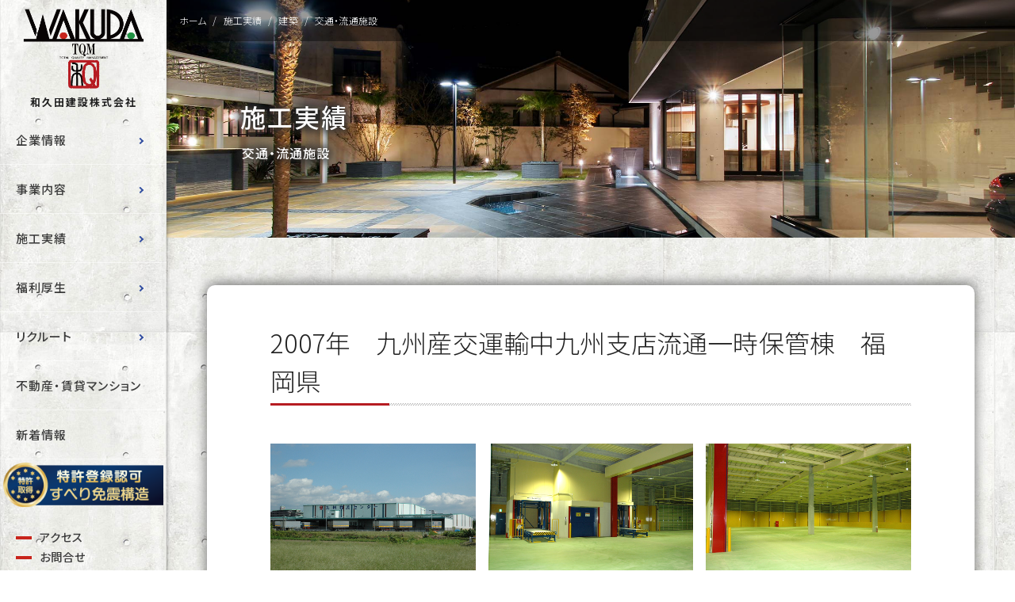

--- FILE ---
content_type: text/html; charset=UTF-8
request_url: https://wakuda.jp/works/wk20210928997
body_size: 11899
content:
<!DOCTYPE html><html dir="ltr" lang="ja" prefix="og: https://ogp.me/ns#" prefix="og: http://ogp.me/ns#"><head><meta charset="utf-8"><meta name="viewport" content="width=device-width, initial-scale=1"><link rel="start" href="https://wakuda.jp" title="TOP"><title>2007年 九州産交運輸中九州支店流通一時保管棟 福岡県 - 和久田建設 | 熊本 八代 福岡の総合建設業</title><meta name="robots" content="max-image-preview:large" /><meta name="author" content="WAKUDA"/><link rel="canonical" href="https://wakuda.jp/works/wk20210928997" /><meta name="generator" content="All in One SEO (AIOSEO) 4.9.3" /><meta property="og:locale" content="ja_JP" /><meta property="og:site_name" content="和久田建設 | 熊本 八代 福岡の総合建設業 - 作品集団主義 私たちは作品を絆で建設しています。" /><meta property="og:type" content="article" /><meta property="og:title" content="2007年 九州産交運輸中九州支店流通一時保管棟 福岡県 - 和久田建設 | 熊本 八代 福岡の総合建設業" /><meta property="og:url" content="https://wakuda.jp/works/wk20210928997" /><meta property="og:image" content="https://wakuda.sakura.ne.jp/cms/wp-content/uploads/2021/09/wakudasq.png" /><meta property="og:image:secure_url" content="https://wakuda.sakura.ne.jp/cms/wp-content/uploads/2021/09/wakudasq.png" /><meta property="article:published_time" content="2021-09-28T08:40:00+00:00" /><meta property="article:modified_time" content="2025-07-02T08:45:39+00:00" /><meta property="article:publisher" content="https://www.facebook.com/107873685979769/" /><meta name="twitter:card" content="summary" /><meta name="twitter:site" content="@wakudakensetsu" /><meta name="twitter:title" content="2007年 九州産交運輸中九州支店流通一時保管棟 福岡県 - 和久田建設 | 熊本 八代 福岡の総合建設業" /><meta name="twitter:creator" content="@wakudakensetsu" /><meta name="twitter:image" content="https://wakuda.sakura.ne.jp/cms/wp-content/uploads/2021/09/wakudasq.png" /> <script type="application/ld+json" class="aioseo-schema">{"@context":"https:\/\/schema.org","@graph":[{"@type":"BreadcrumbList","@id":"https:\/\/wakuda.jp\/works\/wk20210928997#breadcrumblist","itemListElement":[{"@type":"ListItem","@id":"https:\/\/wakuda.jp#listItem","position":1,"name":"\u30db\u30fc\u30e0","item":"https:\/\/wakuda.jp","nextItem":{"@type":"ListItem","@id":"https:\/\/wakuda.jp\/works#listItem","name":"\u65bd\u5de5\u5b9f\u7e3e"}},{"@type":"ListItem","@id":"https:\/\/wakuda.jp\/works#listItem","position":2,"name":"\u65bd\u5de5\u5b9f\u7e3e","item":"https:\/\/wakuda.jp\/works","nextItem":{"@type":"ListItem","@id":"https:\/\/wakuda.jp\/cat_work\/work-architecture#listItem","name":"\u5efa\u7bc9"},"previousItem":{"@type":"ListItem","@id":"https:\/\/wakuda.jp#listItem","name":"\u30db\u30fc\u30e0"}},{"@type":"ListItem","@id":"https:\/\/wakuda.jp\/cat_work\/work-architecture#listItem","position":3,"name":"\u5efa\u7bc9","item":"https:\/\/wakuda.jp\/cat_work\/work-architecture","nextItem":{"@type":"ListItem","@id":"https:\/\/wakuda.jp\/cat_work\/wa-2#listItem","name":"\u4ea4\u901a\u30fb\u6d41\u901a\u65bd\u8a2d"},"previousItem":{"@type":"ListItem","@id":"https:\/\/wakuda.jp\/works#listItem","name":"\u65bd\u5de5\u5b9f\u7e3e"}},{"@type":"ListItem","@id":"https:\/\/wakuda.jp\/cat_work\/wa-2#listItem","position":4,"name":"\u4ea4\u901a\u30fb\u6d41\u901a\u65bd\u8a2d","item":"https:\/\/wakuda.jp\/cat_work\/wa-2","nextItem":{"@type":"ListItem","@id":"https:\/\/wakuda.jp\/works\/wk20210928997#listItem","name":"2007\u5e74\u3000\u4e5d\u5dde\u7523\u4ea4\u904b\u8f38\u4e2d\u4e5d\u5dde\u652f\u5e97\u6d41\u901a\u4e00\u6642\u4fdd\u7ba1\u68df\u3000\u798f\u5ca1\u770c"},"previousItem":{"@type":"ListItem","@id":"https:\/\/wakuda.jp\/cat_work\/work-architecture#listItem","name":"\u5efa\u7bc9"}},{"@type":"ListItem","@id":"https:\/\/wakuda.jp\/works\/wk20210928997#listItem","position":5,"name":"2007\u5e74\u3000\u4e5d\u5dde\u7523\u4ea4\u904b\u8f38\u4e2d\u4e5d\u5dde\u652f\u5e97\u6d41\u901a\u4e00\u6642\u4fdd\u7ba1\u68df\u3000\u798f\u5ca1\u770c","previousItem":{"@type":"ListItem","@id":"https:\/\/wakuda.jp\/cat_work\/wa-2#listItem","name":"\u4ea4\u901a\u30fb\u6d41\u901a\u65bd\u8a2d"}}]},{"@type":"Organization","@id":"https:\/\/wakuda.jp\/#organization","name":"\u548c\u4e45\u7530\u5efa\u8a2d \u718a\u672c\u30fb\u516b\u4ee3\u30fb\u798f\u5ca1\u306e\u5efa\u8a2d\u4f1a\u793e","description":"\u4f5c\u54c1\u96c6\u56e3\u4e3b\u7fa9 \u79c1\u305f\u3061\u306f\u4f5c\u54c1\u3092\u7d46\u3067\u5efa\u8a2d\u3057\u3066\u3044\u307e\u3059\u3002","url":"https:\/\/wakuda.jp\/","telephone":"+81963668111","logo":{"@type":"ImageObject","url":"https:\/\/wakuda.sakura.ne.jp\/cms\/wp-content\/uploads\/2021\/09\/wakudasq.png","@id":"https:\/\/wakuda.jp\/works\/wk20210928997\/#organizationLogo"},"image":{"@id":"https:\/\/wakuda.jp\/works\/wk20210928997\/#organizationLogo"},"sameAs":["https:\/\/www.facebook.com\/107873685979769\/","https:\/\/twitter.com\/wakudakensetsu","https:\/\/www.instagram.com\/wakuda_kensetsu\/","https:\/\/www.youtube.com\/watch?v=WuCp9lZ57QM&t=3s"]},{"@type":"Person","@id":"https:\/\/wakuda.jp\/author\/wakuda_webmg#author","url":"https:\/\/wakuda.jp\/author\/wakuda_webmg","name":"WAKUDA"},{"@type":"WebPage","@id":"https:\/\/wakuda.jp\/works\/wk20210928997#webpage","url":"https:\/\/wakuda.jp\/works\/wk20210928997","name":"2007\u5e74 \u4e5d\u5dde\u7523\u4ea4\u904b\u8f38\u4e2d\u4e5d\u5dde\u652f\u5e97\u6d41\u901a\u4e00\u6642\u4fdd\u7ba1\u68df \u798f\u5ca1\u770c - \u548c\u4e45\u7530\u5efa\u8a2d | \u718a\u672c \u516b\u4ee3 \u798f\u5ca1\u306e\u7dcf\u5408\u5efa\u8a2d\u696d","inLanguage":"ja","isPartOf":{"@id":"https:\/\/wakuda.jp\/#website"},"breadcrumb":{"@id":"https:\/\/wakuda.jp\/works\/wk20210928997#breadcrumblist"},"author":{"@id":"https:\/\/wakuda.jp\/author\/wakuda_webmg#author"},"creator":{"@id":"https:\/\/wakuda.jp\/author\/wakuda_webmg#author"},"image":{"@type":"ImageObject","url":"https:\/\/wakuda.jp\/wp-content\/uploads\/2021\/09\/DSC_0002.jpg","@id":"https:\/\/wakuda.jp\/works\/wk20210928997\/#mainImage","width":1000,"height":665},"primaryImageOfPage":{"@id":"https:\/\/wakuda.jp\/works\/wk20210928997#mainImage"},"datePublished":"2021-09-28T17:40:00+09:00","dateModified":"2025-07-02T17:45:39+09:00"},{"@type":"WebSite","@id":"https:\/\/wakuda.jp\/#website","url":"https:\/\/wakuda.jp\/","name":"\u548c\u4e45\u7530\u5efa\u8a2d | \u718a\u672c \u516b\u4ee3 \u798f\u5ca1\u306e\u7dcf\u5408\u5efa\u8a2d\u696d","description":"\u4f5c\u54c1\u96c6\u56e3\u4e3b\u7fa9 \u79c1\u305f\u3061\u306f\u4f5c\u54c1\u3092\u7d46\u3067\u5efa\u8a2d\u3057\u3066\u3044\u307e\u3059\u3002","inLanguage":"ja","publisher":{"@id":"https:\/\/wakuda.jp\/#organization"}}]}</script> <link rel='dns-prefetch' href='//cdnjs.cloudflare.com' /><link rel="alternate" title="oEmbed (JSON)" type="application/json+oembed" href="https://wakuda.jp/wp-json/oembed/1.0/embed?url=https%3A%2F%2Fwakuda.jp%2Fworks%2Fwk20210928997" /><link rel="alternate" title="oEmbed (XML)" type="text/xml+oembed" href="https://wakuda.jp/wp-json/oembed/1.0/embed?url=https%3A%2F%2Fwakuda.jp%2Fworks%2Fwk20210928997&#038;format=xml" /><style id='wp-img-auto-sizes-contain-inline-css' type='text/css'>img:is([sizes=auto i],[sizes^="auto," i]){contain-intrinsic-size:3000px 1500px}
/*# sourceURL=wp-img-auto-sizes-contain-inline-css */</style><style id='wp-emoji-styles-inline-css' type='text/css'>img.wp-smiley, img.emoji {
		display: inline !important;
		border: none !important;
		box-shadow: none !important;
		height: 1em !important;
		width: 1em !important;
		margin: 0 0.07em !important;
		vertical-align: -0.1em !important;
		background: none !important;
		padding: 0 !important;
	}
/*# sourceURL=wp-emoji-styles-inline-css */</style><style id='wp-block-library-inline-css' type='text/css'>:root{--wp-block-synced-color:#7a00df;--wp-block-synced-color--rgb:122,0,223;--wp-bound-block-color:var(--wp-block-synced-color);--wp-editor-canvas-background:#ddd;--wp-admin-theme-color:#007cba;--wp-admin-theme-color--rgb:0,124,186;--wp-admin-theme-color-darker-10:#006ba1;--wp-admin-theme-color-darker-10--rgb:0,107,160.5;--wp-admin-theme-color-darker-20:#005a87;--wp-admin-theme-color-darker-20--rgb:0,90,135;--wp-admin-border-width-focus:2px}@media (min-resolution:192dpi){:root{--wp-admin-border-width-focus:1.5px}}.wp-element-button{cursor:pointer}:root .has-very-light-gray-background-color{background-color:#eee}:root .has-very-dark-gray-background-color{background-color:#313131}:root .has-very-light-gray-color{color:#eee}:root .has-very-dark-gray-color{color:#313131}:root .has-vivid-green-cyan-to-vivid-cyan-blue-gradient-background{background:linear-gradient(135deg,#00d084,#0693e3)}:root .has-purple-crush-gradient-background{background:linear-gradient(135deg,#34e2e4,#4721fb 50%,#ab1dfe)}:root .has-hazy-dawn-gradient-background{background:linear-gradient(135deg,#faaca8,#dad0ec)}:root .has-subdued-olive-gradient-background{background:linear-gradient(135deg,#fafae1,#67a671)}:root .has-atomic-cream-gradient-background{background:linear-gradient(135deg,#fdd79a,#004a59)}:root .has-nightshade-gradient-background{background:linear-gradient(135deg,#330968,#31cdcf)}:root .has-midnight-gradient-background{background:linear-gradient(135deg,#020381,#2874fc)}:root{--wp--preset--font-size--normal:16px;--wp--preset--font-size--huge:42px}.has-regular-font-size{font-size:1em}.has-larger-font-size{font-size:2.625em}.has-normal-font-size{font-size:var(--wp--preset--font-size--normal)}.has-huge-font-size{font-size:var(--wp--preset--font-size--huge)}.has-text-align-center{text-align:center}.has-text-align-left{text-align:left}.has-text-align-right{text-align:right}.has-fit-text{white-space:nowrap!important}#end-resizable-editor-section{display:none}.aligncenter{clear:both}.items-justified-left{justify-content:flex-start}.items-justified-center{justify-content:center}.items-justified-right{justify-content:flex-end}.items-justified-space-between{justify-content:space-between}.screen-reader-text{border:0;clip-path:inset(50%);height:1px;margin:-1px;overflow:hidden;padding:0;position:absolute;width:1px;word-wrap:normal!important}.screen-reader-text:focus{background-color:#ddd;clip-path:none;color:#444;display:block;font-size:1em;height:auto;left:5px;line-height:normal;padding:15px 23px 14px;text-decoration:none;top:5px;width:auto;z-index:100000}html :where(.has-border-color){border-style:solid}html :where([style*=border-top-color]){border-top-style:solid}html :where([style*=border-right-color]){border-right-style:solid}html :where([style*=border-bottom-color]){border-bottom-style:solid}html :where([style*=border-left-color]){border-left-style:solid}html :where([style*=border-width]){border-style:solid}html :where([style*=border-top-width]){border-top-style:solid}html :where([style*=border-right-width]){border-right-style:solid}html :where([style*=border-bottom-width]){border-bottom-style:solid}html :where([style*=border-left-width]){border-left-style:solid}html :where(img[class*=wp-image-]){height:auto;max-width:100%}:where(figure){margin:0 0 1em}html :where(.is-position-sticky){--wp-admin--admin-bar--position-offset:var(--wp-admin--admin-bar--height,0px)}@media screen and (max-width:600px){html :where(.is-position-sticky){--wp-admin--admin-bar--position-offset:0px}}

/*# sourceURL=wp-block-library-inline-css */</style><style id='global-styles-inline-css' type='text/css'>:root{--wp--preset--aspect-ratio--square: 1;--wp--preset--aspect-ratio--4-3: 4/3;--wp--preset--aspect-ratio--3-4: 3/4;--wp--preset--aspect-ratio--3-2: 3/2;--wp--preset--aspect-ratio--2-3: 2/3;--wp--preset--aspect-ratio--16-9: 16/9;--wp--preset--aspect-ratio--9-16: 9/16;--wp--preset--color--black: #000000;--wp--preset--color--cyan-bluish-gray: #abb8c3;--wp--preset--color--white: #ffffff;--wp--preset--color--pale-pink: #f78da7;--wp--preset--color--vivid-red: #cf2e2e;--wp--preset--color--luminous-vivid-orange: #ff6900;--wp--preset--color--luminous-vivid-amber: #fcb900;--wp--preset--color--light-green-cyan: #7bdcb5;--wp--preset--color--vivid-green-cyan: #00d084;--wp--preset--color--pale-cyan-blue: #8ed1fc;--wp--preset--color--vivid-cyan-blue: #0693e3;--wp--preset--color--vivid-purple: #9b51e0;--wp--preset--color--liquid-theme: #00a5d4;--wp--preset--color--liquid-blue: #32bdeb;--wp--preset--color--liquid-dark-blue: #00a5d4;--wp--preset--color--liquid-red: #eb6032;--wp--preset--color--liquid-orange: #ff6900;--wp--preset--color--liquid-pink: #f6adc6;--wp--preset--color--liquid-yellow: #fff100;--wp--preset--color--liquid-green: #3eb370;--wp--preset--color--liquid-purple: #745399;--wp--preset--color--liquid-white: #ffffff;--wp--preset--color--liquid-dark-gray: #333333;--wp--preset--gradient--vivid-cyan-blue-to-vivid-purple: linear-gradient(135deg,rgb(6,147,227) 0%,rgb(155,81,224) 100%);--wp--preset--gradient--light-green-cyan-to-vivid-green-cyan: linear-gradient(135deg,rgb(122,220,180) 0%,rgb(0,208,130) 100%);--wp--preset--gradient--luminous-vivid-amber-to-luminous-vivid-orange: linear-gradient(135deg,rgb(252,185,0) 0%,rgb(255,105,0) 100%);--wp--preset--gradient--luminous-vivid-orange-to-vivid-red: linear-gradient(135deg,rgb(255,105,0) 0%,rgb(207,46,46) 100%);--wp--preset--gradient--very-light-gray-to-cyan-bluish-gray: linear-gradient(135deg,rgb(238,238,238) 0%,rgb(169,184,195) 100%);--wp--preset--gradient--cool-to-warm-spectrum: linear-gradient(135deg,rgb(74,234,220) 0%,rgb(151,120,209) 20%,rgb(207,42,186) 40%,rgb(238,44,130) 60%,rgb(251,105,98) 80%,rgb(254,248,76) 100%);--wp--preset--gradient--blush-light-purple: linear-gradient(135deg,rgb(255,206,236) 0%,rgb(152,150,240) 100%);--wp--preset--gradient--blush-bordeaux: linear-gradient(135deg,rgb(254,205,165) 0%,rgb(254,45,45) 50%,rgb(107,0,62) 100%);--wp--preset--gradient--luminous-dusk: linear-gradient(135deg,rgb(255,203,112) 0%,rgb(199,81,192) 50%,rgb(65,88,208) 100%);--wp--preset--gradient--pale-ocean: linear-gradient(135deg,rgb(255,245,203) 0%,rgb(182,227,212) 50%,rgb(51,167,181) 100%);--wp--preset--gradient--electric-grass: linear-gradient(135deg,rgb(202,248,128) 0%,rgb(113,206,126) 100%);--wp--preset--gradient--midnight: linear-gradient(135deg,rgb(2,3,129) 0%,rgb(40,116,252) 100%);--wp--preset--font-size--small: 13px;--wp--preset--font-size--medium: 20px;--wp--preset--font-size--large: 36px;--wp--preset--font-size--x-large: 42px;--wp--preset--spacing--20: 0.44rem;--wp--preset--spacing--30: 0.67rem;--wp--preset--spacing--40: 1rem;--wp--preset--spacing--50: 1.5rem;--wp--preset--spacing--60: 2.25rem;--wp--preset--spacing--70: 3.38rem;--wp--preset--spacing--80: 5.06rem;--wp--preset--shadow--natural: 6px 6px 9px rgba(0, 0, 0, 0.2);--wp--preset--shadow--deep: 12px 12px 50px rgba(0, 0, 0, 0.4);--wp--preset--shadow--sharp: 6px 6px 0px rgba(0, 0, 0, 0.2);--wp--preset--shadow--outlined: 6px 6px 0px -3px rgb(255, 255, 255), 6px 6px rgb(0, 0, 0);--wp--preset--shadow--crisp: 6px 6px 0px rgb(0, 0, 0);}:where(.is-layout-flex){gap: 0.5em;}:where(.is-layout-grid){gap: 0.5em;}body .is-layout-flex{display: flex;}.is-layout-flex{flex-wrap: wrap;align-items: center;}.is-layout-flex > :is(*, div){margin: 0;}body .is-layout-grid{display: grid;}.is-layout-grid > :is(*, div){margin: 0;}:where(.wp-block-columns.is-layout-flex){gap: 2em;}:where(.wp-block-columns.is-layout-grid){gap: 2em;}:where(.wp-block-post-template.is-layout-flex){gap: 1.25em;}:where(.wp-block-post-template.is-layout-grid){gap: 1.25em;}.has-black-color{color: var(--wp--preset--color--black) !important;}.has-cyan-bluish-gray-color{color: var(--wp--preset--color--cyan-bluish-gray) !important;}.has-white-color{color: var(--wp--preset--color--white) !important;}.has-pale-pink-color{color: var(--wp--preset--color--pale-pink) !important;}.has-vivid-red-color{color: var(--wp--preset--color--vivid-red) !important;}.has-luminous-vivid-orange-color{color: var(--wp--preset--color--luminous-vivid-orange) !important;}.has-luminous-vivid-amber-color{color: var(--wp--preset--color--luminous-vivid-amber) !important;}.has-light-green-cyan-color{color: var(--wp--preset--color--light-green-cyan) !important;}.has-vivid-green-cyan-color{color: var(--wp--preset--color--vivid-green-cyan) !important;}.has-pale-cyan-blue-color{color: var(--wp--preset--color--pale-cyan-blue) !important;}.has-vivid-cyan-blue-color{color: var(--wp--preset--color--vivid-cyan-blue) !important;}.has-vivid-purple-color{color: var(--wp--preset--color--vivid-purple) !important;}.has-black-background-color{background-color: var(--wp--preset--color--black) !important;}.has-cyan-bluish-gray-background-color{background-color: var(--wp--preset--color--cyan-bluish-gray) !important;}.has-white-background-color{background-color: var(--wp--preset--color--white) !important;}.has-pale-pink-background-color{background-color: var(--wp--preset--color--pale-pink) !important;}.has-vivid-red-background-color{background-color: var(--wp--preset--color--vivid-red) !important;}.has-luminous-vivid-orange-background-color{background-color: var(--wp--preset--color--luminous-vivid-orange) !important;}.has-luminous-vivid-amber-background-color{background-color: var(--wp--preset--color--luminous-vivid-amber) !important;}.has-light-green-cyan-background-color{background-color: var(--wp--preset--color--light-green-cyan) !important;}.has-vivid-green-cyan-background-color{background-color: var(--wp--preset--color--vivid-green-cyan) !important;}.has-pale-cyan-blue-background-color{background-color: var(--wp--preset--color--pale-cyan-blue) !important;}.has-vivid-cyan-blue-background-color{background-color: var(--wp--preset--color--vivid-cyan-blue) !important;}.has-vivid-purple-background-color{background-color: var(--wp--preset--color--vivid-purple) !important;}.has-black-border-color{border-color: var(--wp--preset--color--black) !important;}.has-cyan-bluish-gray-border-color{border-color: var(--wp--preset--color--cyan-bluish-gray) !important;}.has-white-border-color{border-color: var(--wp--preset--color--white) !important;}.has-pale-pink-border-color{border-color: var(--wp--preset--color--pale-pink) !important;}.has-vivid-red-border-color{border-color: var(--wp--preset--color--vivid-red) !important;}.has-luminous-vivid-orange-border-color{border-color: var(--wp--preset--color--luminous-vivid-orange) !important;}.has-luminous-vivid-amber-border-color{border-color: var(--wp--preset--color--luminous-vivid-amber) !important;}.has-light-green-cyan-border-color{border-color: var(--wp--preset--color--light-green-cyan) !important;}.has-vivid-green-cyan-border-color{border-color: var(--wp--preset--color--vivid-green-cyan) !important;}.has-pale-cyan-blue-border-color{border-color: var(--wp--preset--color--pale-cyan-blue) !important;}.has-vivid-cyan-blue-border-color{border-color: var(--wp--preset--color--vivid-cyan-blue) !important;}.has-vivid-purple-border-color{border-color: var(--wp--preset--color--vivid-purple) !important;}.has-vivid-cyan-blue-to-vivid-purple-gradient-background{background: var(--wp--preset--gradient--vivid-cyan-blue-to-vivid-purple) !important;}.has-light-green-cyan-to-vivid-green-cyan-gradient-background{background: var(--wp--preset--gradient--light-green-cyan-to-vivid-green-cyan) !important;}.has-luminous-vivid-amber-to-luminous-vivid-orange-gradient-background{background: var(--wp--preset--gradient--luminous-vivid-amber-to-luminous-vivid-orange) !important;}.has-luminous-vivid-orange-to-vivid-red-gradient-background{background: var(--wp--preset--gradient--luminous-vivid-orange-to-vivid-red) !important;}.has-very-light-gray-to-cyan-bluish-gray-gradient-background{background: var(--wp--preset--gradient--very-light-gray-to-cyan-bluish-gray) !important;}.has-cool-to-warm-spectrum-gradient-background{background: var(--wp--preset--gradient--cool-to-warm-spectrum) !important;}.has-blush-light-purple-gradient-background{background: var(--wp--preset--gradient--blush-light-purple) !important;}.has-blush-bordeaux-gradient-background{background: var(--wp--preset--gradient--blush-bordeaux) !important;}.has-luminous-dusk-gradient-background{background: var(--wp--preset--gradient--luminous-dusk) !important;}.has-pale-ocean-gradient-background{background: var(--wp--preset--gradient--pale-ocean) !important;}.has-electric-grass-gradient-background{background: var(--wp--preset--gradient--electric-grass) !important;}.has-midnight-gradient-background{background: var(--wp--preset--gradient--midnight) !important;}.has-small-font-size{font-size: var(--wp--preset--font-size--small) !important;}.has-medium-font-size{font-size: var(--wp--preset--font-size--medium) !important;}.has-large-font-size{font-size: var(--wp--preset--font-size--large) !important;}.has-x-large-font-size{font-size: var(--wp--preset--font-size--x-large) !important;}
/*# sourceURL=global-styles-inline-css */</style><style id='core-block-supports-inline-css' type='text/css'>.wp-block-gallery.wp-block-gallery-1{--wp--style--unstable-gallery-gap:var( --wp--style--gallery-gap-default, var( --gallery-block--gutter-size, var( --wp--style--block-gap, 0.5em ) ) );gap:var( --wp--style--gallery-gap-default, var( --gallery-block--gutter-size, var( --wp--style--block-gap, 0.5em ) ) );}.wp-block-gallery.wp-block-gallery-2{--wp--style--unstable-gallery-gap:var( --wp--style--gallery-gap-default, var( --gallery-block--gutter-size, var( --wp--style--block-gap, 0.5em ) ) );gap:var( --wp--style--gallery-gap-default, var( --gallery-block--gutter-size, var( --wp--style--block-gap, 0.5em ) ) );}
/*# sourceURL=core-block-supports-inline-css */</style><style id='classic-theme-styles-inline-css' type='text/css'>/*! This file is auto-generated */
.wp-block-button__link{color:#fff;background-color:#32373c;border-radius:9999px;box-shadow:none;text-decoration:none;padding:calc(.667em + 2px) calc(1.333em + 2px);font-size:1.125em}.wp-block-file__button{background:#32373c;color:#fff;text-decoration:none}
/*# sourceURL=/wp-includes/css/classic-themes.min.css */</style><link rel='stylesheet' id='reset-css' href='https://wakuda.jp/wp-content/themes/wakuda/reset.css?ver=8e7986d1ef67385b67ec126e2b74b280' type='text/css' media='all' /><link rel='stylesheet' id='awe-css' href='https://cdnjs.cloudflare.com/ajax/libs/font-awesome/5.13.0/css/all.min.css?ver=8e7986d1ef67385b67ec126e2b74b280' type='text/css' media='all' /><link rel='stylesheet' id='bootstrap-css' href='https://wakuda.jp/wp-content/themes/base-theme/css/bootstrap.min.css?ver=1.0' type='text/css' media='all' /><link rel='stylesheet' id='icomoon-css' href='https://wakuda.jp/wp-content/themes/base-theme/css/icomoon.css?ver=8e7986d1ef67385b67ec126e2b74b280' type='text/css' media='all' /><link rel='stylesheet' id='b-block-style-css' href='https://wakuda.jp/wp-content/themes/base-theme/css/block.css?ver=1.0' type='text/css' media='all' /><link rel='stylesheet' id='b-style-css' href='https://wakuda.jp/wp-content/themes/base-theme/style.css?ver=8e7986d1ef67385b67ec126e2b74b280' type='text/css' media='all' /><link rel='stylesheet' id='c-style-css' href='https://wakuda.jp/wp-content/themes/wakuda/style.css?ver=8e7986d1ef67385b67ec126e2b74b280' type='text/css' media='all' /><link rel='stylesheet' id='wp-block-gallery-css' href='https://wakuda.jp/wp-includes/blocks/gallery/style.min.css?ver=8e7986d1ef67385b67ec126e2b74b280' type='text/css' media='all' /> <script type="text/javascript" src="https://wakuda.jp/wp-includes/js/jquery/jquery.min.js?ver=3.7.1" id="jquery-core-js"></script> <link rel="https://api.w.org/" href="https://wakuda.jp/wp-json/" /><link rel="alternate" title="JSON" type="application/json" href="https://wakuda.jp/wp-json/wp/v2/works/997" /><link rel='shortlink' href='https://wakuda.jp/?p=997' />  <script async src="https://www.googletagmanager.com/gtag/js?id=G-3TJXJ2MRH0"></script> <script>window.dataLayer = window.dataLayer || [];
  function gtag(){dataLayer.push(arguments);}
  gtag('js', new Date());

  gtag('config', 'G-3TJXJ2MRH0');</script><link rel="alternate" type="application/rss+xml" title="和久田建設 | 熊本 八代 福岡の総合建設業" href="https://wakuda.jp/feed"><link rel="icon" href="https://wakuda.jp/wp-content/uploads/2021/10/favicon.png" sizes="32x32" /><link rel="icon" href="https://wakuda.jp/wp-content/uploads/2021/10/favicon.png" sizes="192x192" /><link rel="apple-touch-icon" href="https://wakuda.jp/wp-content/uploads/2021/10/favicon.png" /><meta name="msapplication-TileImage" content="https://wakuda.jp/wp-content/uploads/2021/10/favicon.png" /> <!--[if lt IE 9]><meta http-equiv="X-UA-Compatible" content="IE=edge"> <script type="text/javascript" src="https://oss.maxcdn.com/html5shiv/3.7.2/html5shiv.min.js"></script> <script type="text/javascript" src="https://oss.maxcdn.com/respond/1.4.2/respond.min.js"></script> <![endif]--></head><body class="wp-singular works-template-default single single-works postid-997 wp-theme-base-theme wp-child-theme-wakuda category_0"><div id="fb-root"></div> <script>(function(d, s, id) {
  var js, fjs = d.getElementsByTagName(s)[0];
  if (d.getElementById(id)) return;
  js = d.createElement(s); js.id = id;
  js.src = "//connect.facebook.net/ja_JP/sdk.js#xfbml=1&version=v6.0";
  fjs.parentNode.insertBefore(js, fjs);
}(document, 'script', 'facebook-jssdk'));</script> <div class="overlay"><div class="overlayDoor"></div><div class="overlayContent"><div class="loader"></div></div></div> <a id="top"></a><div class="wrap"><header id="header"><div class="side_nav"><div class="logo"> <a href="https://wakuda.jp" title="和久田建設 | 熊本 八代 福岡の総合建設業"> <img src="https://wakuda.jp/wp-content/themes/wakuda/images/logo.png" alt="和久田建設 | 熊本 八代 福岡の総合建設業"> </a> <span>和久田建設株式会社</span></div><nav><ul id="menu-main_nav" class="main_list"><li class="main_list_sw nav_company menu-item menu-item-type-post_type menu-item-object-page menu-item-has-children menu-item-419 "><a title="" href="https://wakuda.jp/company">企業情報</a><ul class="sub_list"><li class="sub_list_sw  menu-item menu-item-type-post_type menu-item-object-page menu-item-34 "><a title="" href="https://wakuda.jp/company/message">トップメッセージ</a></li><li class="sub_list_sw  menu-item menu-item-type-post_type menu-item-object-page menu-item-31 "><a title="" href="https://wakuda.jp/company/history">歴史</a></li><li class="sub_list_sw  menu-item menu-item-type-post_type menu-item-object-page menu-item-30 "><a title="" href="https://wakuda.jp/company/aboutus">会社概要</a></li><li class="sub_list_sw  menu-item menu-item-type-post_type menu-item-object-page menu-item-32 "><a title="" href="https://wakuda.jp/company/organization">組織図</a></li><li class="sub_list_sw  menu-item menu-item-type-post_type menu-item-object-page menu-item-33 "><a title="" href="https://wakuda.jp/company/ci">CI</a></li><li class="sub_list_sw  menu-item menu-item-type-post_type menu-item-object-page menu-item-37 "><a title="" href="https://wakuda.jp/company/csr">社会貢献活動</a></li><li class="sub_list_sw  menu-item menu-item-type-post_type menu-item-object-page menu-item-559 "><a title="" href="https://wakuda.jp/company/movie">WAKUDA TV</a></li><li class="sub_list_sw  menu-item menu-item-type-post_type menu-item-object-page menu-item-1567 "><a title="" href="https://wakuda.jp/company/dx2023">DX計画2023</a></li></ul></li><li class="main_list_sw nav_jigyo menu-item menu-item-type-post_type menu-item-object-page menu-item-has-children menu-item-420 "><a title="" href="https://wakuda.jp/biz">事業内容</a><ul class="sub_list"><li class="sub_list_sw  menu-item menu-item-type-post_type menu-item-object-page menu-item-27 "><a title="" href="https://wakuda.jp/biz/architecture">建築事業部</a></li><li class="sub_list_sw  menu-item menu-item-type-post_type menu-item-object-page menu-item-28 "><a title="" href="https://wakuda.jp/biz/publicwowk">土木事業部</a></li><li class="sub_list_sw  menu-item menu-item-type-post_type menu-item-object-page menu-item-29 "><a title="" href="https://wakuda.jp/biz/housing">住宅事業部</a></li><li class="sub_list_sw  menu-item menu-item-type-custom menu-item-object-custom menu-item-1516 "><a title="" target="_blank" href="https://amex123.jp/">福利厚生事業部</a></li></ul></li><li class="main_list_sw nav_works menu-item menu-item-type-custom menu-item-object-custom menu-item-has-children menu-item-45 "><a title="" href="https://wakuda.jp/works">施工実績</a><ul class="sub_list"><li class="sub_list_sw  menu-item menu-item-type-custom menu-item-object-custom menu-item-1486 "><a title="" href="https://wakuda.jp/works?cat_work%5B%5D=work-architecture">建築実績</a></li><li class="sub_list_sw  menu-item menu-item-type-custom menu-item-object-custom menu-item-1487 "><a title="" href="https://wakuda.jp/works?cat_work%5B%5D=work-public">土木実績</a></li><li class="sub_list_sw  menu-item menu-item-type-custom menu-item-object-custom menu-item-46 "><a title="住宅実績" target="_blank" href="https://wakuwaku-housing.jp/works/">住宅実績 <i class="fas fa-link"></i></a></li></ul></li><li class="main_list_sw nav_fukuri menu-item menu-item-type-post_type menu-item-object-page menu-item-has-children menu-item-421 "><a title="" href="https://wakuda.jp/benefits">福利厚生</a><ul class="sub_list"><li class="sub_list_sw  menu-item menu-item-type-post_type menu-item-object-page menu-item-126 "><a title="" href="https://wakuda.jp/benefits/amex">クラブアメックス・フリーブ</a></li><li class="sub_list_sw  menu-item menu-item-type-post_type menu-item-object-page menu-item-127 "><a title="" href="https://wakuda.jp/benefits/syataku">社宅完備</a></li><li class="sub_list_sw  menu-item menu-item-type-custom menu-item-object-custom menu-item-50 "><a title="社員の声 " target="_blank" href="https://wakuda-recruit.jp/#storyt">社員の声 <i class="fas fa-link"></i></a></li><li class="sub_list_sw  menu-item menu-item-type-custom menu-item-object-custom menu-item-51 "><a title="社長の声 " target="_blank" href="https://wakuda-recruit.jp/#messaget">社長の声 <i class="fas fa-link"></i></a></li></ul></li><li class="main_list_sw nav_recruit menu-item menu-item-type-post_type menu-item-object-page menu-item-has-children menu-item-422 "><a title="" href="https://wakuda.jp/recruit">リクルート</a><ul class="sub_list"><li class="sub_list_sw  menu-item menu-item-type-custom menu-item-object-custom menu-item-49 "><a title="新卒採用" target="_blank" href="https://job.mynavi.jp/27/pc/search/corp79902/outline.html">新卒採用 <i class="fas fa-link"></i></a></li><li class="sub_list_sw  menu-item menu-item-type-custom menu-item-object-custom menu-item-48 "><a title="中途採用" target="_blank" href="https://wakuda-recruit.jp">中途採用 <i class="fas fa-link"></i></a></li><li class="sub_list_sw  menu-item menu-item-type-post_type menu-item-object-page menu-item-39 "><a title="" href="https://wakuda.jp/recruit/school">企業大学</a></li></ul></li><li class="main_list_sw nav_info menu-item menu-item-type-custom menu-item-object-custom menu-item-1536 "><a title="不動産・賃貸マンション" target="_blank" href="https://wakuda.jp/pdf/luminous.pdf">不動産・賃貸マンション</a></li><li class="main_list_sw nav_info menu-item menu-item-type-post_type menu-item-object-page menu-item-125 "><a title="" href="https://wakuda.jp/topnews">新着情報</a></li></ul><div class="p-1"><a href="//wakuda.jp/menshin/"><img src="//wakuda.jp/wp-content/uploads/2023/09/tokkyo2.png" alt="和久田建設の独自技術　特許取得「すべり免震」システム"></a></div><ul class="main_list"><ol><li><a href="https://wakuda.jp/access" class="access">アクセス</a></li><li><a href="https://wakuda.jp/contactus" class="request">お問合せ</a></li><li><a href="https://wakuda.jp/site-map" class="site-map">サイトマップ</a></li></ol></ul><ul class="sns sns_head"><li><a href="https://www.facebook.com/wakuda.mobile" target="_blank"><img src="https://wakuda.jp/wp-content/themes/wakuda/assets/img/f_logo.png" alt="和久田建設 | 熊本 八代 福岡の総合建設業の公式フェイスブック"></a></li><li><a href="https://twitter.com/wakudakensetsu" target="_blank"><img src="https://wakuda.jp/wp-content/themes/wakuda/assets/img/logo-black.png" alt="和久田建設 | 熊本 八代 福岡の総合建設業の公式ツイッター" style="width: 28px;"></a></li><li><a href="https://www.instagram.com/wakuda_kensetsu/" target="_blank"><img src="https://wakuda.jp/wp-content/themes/wakuda/assets/img/insta_logo.png" alt="和久田建設 | 熊本 八代 福岡の総合建設業の公式インスタグラム"></a></li></ul></nav></div><div class="sp_nav"><div class="sp_nav_top"><div class="logo"> <a href="https://wakuda.jp" title="和久田建設 | 熊本 八代 福岡の総合建設業"> <img src="https://wakuda.jp/wp-content/themes/wakuda/images/logo.png" alt="和久田建設 | 熊本 八代 福岡の総合建設業"> </a> <span>和久田建設株式会社</span></div></div><nav><ul id="menu-main_nav-1" class="sp_main_list"><li class="sp_main_list_sw nav_company menu-item menu-item-type-post_type menu-item-object-page menu-item-has-children menu-item-419 "><a href="https://wakuda.jp/company">企業情報</a><span>+</span><ul class="sp_sub_list"><li class="sp_sub_list_sw  menu-item menu-item-type-post_type menu-item-object-page menu-item-34 "><a href="https://wakuda.jp/company/message">トップメッセージ</a></li><li class="sp_sub_list_sw  menu-item menu-item-type-post_type menu-item-object-page menu-item-31 "><a href="https://wakuda.jp/company/history">歴史</a></li><li class="sp_sub_list_sw  menu-item menu-item-type-post_type menu-item-object-page menu-item-30 "><a href="https://wakuda.jp/company/aboutus">会社概要</a></li><li class="sp_sub_list_sw  menu-item menu-item-type-post_type menu-item-object-page menu-item-32 "><a href="https://wakuda.jp/company/organization">組織図</a></li><li class="sp_sub_list_sw  menu-item menu-item-type-post_type menu-item-object-page menu-item-33 "><a href="https://wakuda.jp/company/ci">CI</a></li><li class="sp_sub_list_sw  menu-item menu-item-type-post_type menu-item-object-page menu-item-37 "><a href="https://wakuda.jp/company/csr">社会貢献活動</a></li><li class="sp_sub_list_sw  menu-item menu-item-type-post_type menu-item-object-page menu-item-559 "><a href="https://wakuda.jp/company/movie">WAKUDA TV</a></li><li class="sp_sub_list_sw  menu-item menu-item-type-post_type menu-item-object-page menu-item-1567 "><a href="https://wakuda.jp/company/dx2023">DX計画2023</a></li></ul></li><li class="sp_main_list_sw nav_jigyo menu-item menu-item-type-post_type menu-item-object-page menu-item-has-children menu-item-420 "><a href="https://wakuda.jp/biz">事業内容</a><span>+</span><ul class="sp_sub_list"><li class="sp_sub_list_sw  menu-item menu-item-type-post_type menu-item-object-page menu-item-27 "><a href="https://wakuda.jp/biz/architecture">建築事業部</a></li><li class="sp_sub_list_sw  menu-item menu-item-type-post_type menu-item-object-page menu-item-28 "><a href="https://wakuda.jp/biz/publicwowk">土木事業部</a></li><li class="sp_sub_list_sw  menu-item menu-item-type-post_type menu-item-object-page menu-item-29 "><a href="https://wakuda.jp/biz/housing">住宅事業部</a></li><li class="sp_sub_list_sw  menu-item menu-item-type-custom menu-item-object-custom menu-item-1516 "><a target="_blank" href="https://amex123.jp/">福利厚生事業部</a></li></ul></li><li class="sp_main_list_sw nav_works menu-item menu-item-type-custom menu-item-object-custom menu-item-has-children menu-item-45 "><a href="https://wakuda.jp/works">施工実績</a><span>+</span><ul class="sp_sub_list"><li class="sp_sub_list_sw  menu-item menu-item-type-custom menu-item-object-custom menu-item-1486 "><a href="https://wakuda.jp/works?cat_work%5B%5D=work-architecture">建築実績</a></li><li class="sp_sub_list_sw  menu-item menu-item-type-custom menu-item-object-custom menu-item-1487 "><a href="https://wakuda.jp/works?cat_work%5B%5D=work-public">土木実績</a></li><li class="sp_sub_list_sw  menu-item menu-item-type-custom menu-item-object-custom menu-item-46 "><a title="住宅実績" target="_blank" href="https://wakuwaku-housing.jp/works/">住宅実績 <i class="fas fa-link"></i></a></li></ul></li><li class="sp_main_list_sw nav_fukuri menu-item menu-item-type-post_type menu-item-object-page menu-item-has-children menu-item-421 "><a href="https://wakuda.jp/benefits">福利厚生</a><span>+</span><ul class="sp_sub_list"><li class="sp_sub_list_sw  menu-item menu-item-type-post_type menu-item-object-page menu-item-126 "><a href="https://wakuda.jp/benefits/amex">クラブアメックス・フリーブ</a></li><li class="sp_sub_list_sw  menu-item menu-item-type-post_type menu-item-object-page menu-item-127 "><a href="https://wakuda.jp/benefits/syataku">社宅完備</a></li><li class="sp_sub_list_sw  menu-item menu-item-type-custom menu-item-object-custom menu-item-50 "><a title="社員の声 " target="_blank" href="https://wakuda-recruit.jp/#storyt">社員の声 <i class="fas fa-link"></i></a></li><li class="sp_sub_list_sw  menu-item menu-item-type-custom menu-item-object-custom menu-item-51 "><a title="社長の声 " target="_blank" href="https://wakuda-recruit.jp/#messaget">社長の声 <i class="fas fa-link"></i></a></li></ul></li><li class="sp_main_list_sw nav_recruit menu-item menu-item-type-post_type menu-item-object-page menu-item-has-children menu-item-422 "><a href="https://wakuda.jp/recruit">リクルート</a><span>+</span><ul class="sp_sub_list"><li class="sp_sub_list_sw  menu-item menu-item-type-custom menu-item-object-custom menu-item-49 "><a title="新卒採用" target="_blank" href="https://job.mynavi.jp/27/pc/search/corp79902/outline.html">新卒採用 <i class="fas fa-link"></i></a></li><li class="sp_sub_list_sw  menu-item menu-item-type-custom menu-item-object-custom menu-item-48 "><a title="中途採用" target="_blank" href="https://wakuda-recruit.jp">中途採用 <i class="fas fa-link"></i></a></li><li class="sp_sub_list_sw  menu-item menu-item-type-post_type menu-item-object-page menu-item-39 "><a href="https://wakuda.jp/recruit/school">企業大学</a></li></ul></li><li class="sp_main_list_sw nav_info menu-item menu-item-type-custom menu-item-object-custom menu-item-1536 "><a title="不動産・賃貸マンション" target="_blank" href="https://wakuda.jp/pdf/luminous.pdf">不動産・賃貸マンション</a></li><li class="sp_main_list_sw nav_info menu-item menu-item-type-post_type menu-item-object-page menu-item-125 "><a href="https://wakuda.jp/topnews">新着情報</a></li></ul><div class="p-3"><a href="//wakuda.jp/menshin/"><img src="//wakuda.jp/wp-content/uploads/2023/09/tokkyo2.png" alt="和久田建設の独自技術　特許取得「すべり免震」システム"></a></div><ul class="sp_main_list"><ol><li><a href="https://wakuda.jp/access" class="access">アクセス</a></li><li><a href="https://wakuda.jp/contactus" class="request">お問合せ</a></li><li><a href="https://wakuda.jp/site-map" class="site-map">サイトマップ</a></li></ol></ul><ul class="sns sns_head"><li><a href="https://www.facebook.com/wakuda.mobile" target="_blank"><img src="https://wakuda.jp/wp-content/themes/wakuda/assets/img/f_logo.png" alt="和久田建設 | 熊本 八代 福岡の総合建設業の公式フェイスブック"></a></li><li><a href="https://twitter.com/wakudakensetsu" target="_blank"><img src="https://wakuda.jp/wp-content/themes/wakuda/assets/img/logo-white.png" alt="和久田建設 | 熊本 八代 福岡の総合建設業の公式ツイッター" style="width: 28px;"></a></li><li><a href="https://www.instagram.com/wakuda_kensetsu/" target="_blank"><img src="https://wakuda.jp/wp-content/themes/wakuda/assets/img/insta_logo.png" alt="和久田建設 | 熊本 八代 福岡の総合建設業の公式インスタグラム"></a></li></ul></nav></div><div class="toggle"><div class="toggle_inner"> <span class="toggleBar_01"></span> <span class="toggleBar_02"></span> <span class="toggleBar_03"></span><p class="toggleBar_txt">MENU</p></div></div></header><div class="main_contents"><div class="page-header-wrap" style="background-image: url(https://wakuda.jp/wp-content/themes/wakuda/images/rand03.jpg)"><nav aria-label="breadcrumb"><ul class="breadcrumb"><li class="breadcrumb-item"><a href="https://wakuda.jp"><span>ホーム</span></a></li><li class="breadcrumb-item"><a href="https://wakuda.jp/works"><span>施工実績</span></a></li><li class="breadcrumb-item"><a href="https://wakuda.jp/cat_work/work-architecture"><span>建築</span></a></li><li class="breadcrumb-item"><a href="https://wakuda.jp/cat_work/wa-2"><span>交通・流通施設</span></a></li></ul></nav><div class="page-header"><h1 class="h2 page-header-title kage"> <span>施工実績</span></h1><div class="page-excerpt kage">交通・流通施設</div></div></div><div class="detail post-997 works type-works status-publish has-post-thumbnail hentry cat_work-wa-2 cat_work-work-architecture"><div class="container"><div class="row"><div class="col-lg-12 mainarea"><h1 class="midashi"> 2007年　九州産交運輸中九州支店流通一時保管棟　福岡県</h1><div class="detail_text"><div class="post_body"><figure class="wp-block-gallery columns-3 is-cropped wp-block-gallery-2 is-layout-flex wp-block-gallery-is-layout-flex"><ul class="blocks-gallery-grid"><li class="blocks-gallery-item"><figure><a href="https://wakuda.jp/wp-content/uploads/2021/09/DSC_0002.jpg"><img fetchpriority="high" decoding="async" width="1000" height="665" src="https://wakuda.jp/wp-content/uploads/2021/09/DSC_0002.jpg" alt="" data-id="998" data-full-url="https://wakuda.jp/wp-content/uploads/2021/09/DSC_0002.jpg" data-link="https://wakuda.jp/?attachment_id=998" class="wp-image-998" srcset="https://wakuda.jp/wp-content/uploads/2021/09/DSC_0002.jpg 1000w, https://wakuda.jp/wp-content/uploads/2021/09/DSC_0002-800x532.jpg 800w, https://wakuda.jp/wp-content/uploads/2021/09/DSC_0002-768x511.jpg 768w" sizes="(max-width: 1000px) 100vw, 1000px" /></a></figure></li><li class="blocks-gallery-item"><figure><a href="https://wakuda.jp/wp-content/uploads/2021/09/DSC_0016.jpg"><img decoding="async" width="1000" height="665" src="https://wakuda.jp/wp-content/uploads/2021/09/DSC_0016.jpg" alt="" data-id="999" data-full-url="https://wakuda.jp/wp-content/uploads/2021/09/DSC_0016.jpg" data-link="https://wakuda.jp/?attachment_id=999" class="wp-image-999" srcset="https://wakuda.jp/wp-content/uploads/2021/09/DSC_0016.jpg 1000w, https://wakuda.jp/wp-content/uploads/2021/09/DSC_0016-800x532.jpg 800w, https://wakuda.jp/wp-content/uploads/2021/09/DSC_0016-768x511.jpg 768w" sizes="(max-width: 1000px) 100vw, 1000px" /></a></figure></li><li class="blocks-gallery-item"><figure><a href="https://wakuda.jp/wp-content/uploads/2021/09/DSC_0019.jpg"><img decoding="async" width="1000" height="665" src="https://wakuda.jp/wp-content/uploads/2021/09/DSC_0019.jpg" alt="" data-id="1000" data-full-url="https://wakuda.jp/wp-content/uploads/2021/09/DSC_0019.jpg" data-link="https://wakuda.jp/?attachment_id=1000" class="wp-image-1000" srcset="https://wakuda.jp/wp-content/uploads/2021/09/DSC_0019.jpg 1000w, https://wakuda.jp/wp-content/uploads/2021/09/DSC_0019-800x532.jpg 800w, https://wakuda.jp/wp-content/uploads/2021/09/DSC_0019-768x511.jpg 768w" sizes="(max-width: 1000px) 100vw, 1000px" /></a></figure></li></ul></figure></div></div><div class="post_meta"> <span class="post_cat"><ul class="term_list"><li class="wa-2"><a href="https://wakuda.jp/cat_work/wa-2">交通・流通施設</a></li><li class="work-architecture"><a href="https://wakuda.jp/cat_work/work-architecture">建築</a></li></ul> </span> <span class="post_time"> <i class="icon icon-clock" title=" 2021/09/28 17:40"></i> <time class="date published">2021年9月28日</time> <i class="icon icon-spinner11" title=" 2025/07/02 17:45"></i> <time class="date updated d-none">2025年7月2日</time> </span></div><div class="share text-center"><h6 class="midashi-lineS"><span class="fz12">このページをシェア <i class="fas fa-share col-red"></i> </span></h6><div class="snslist"> <a href="https://www.facebook.com/sharer.php?u=https://wakuda.jp/works/wk20210928997&amp;t=2007%E5%B9%B4+%E4%B9%9D%E5%B7%9E%E7%94%A3%E4%BA%A4%E9%81%8B%E8%BC%B8%E4%B8%AD%E4%B9%9D%E5%B7%9E%E6%94%AF%E5%BA%97%E6%B5%81%E9%80%9A%E4%B8%80%E6%99%82%E4%BF%9D%E7%AE%A1%E6%A3%9F+%E7%A6%8F%E5%B2%A1%E7%9C%8C+-+%E5%92%8C%E4%B9%85%E7%94%B0%E5%BB%BA%E8%A8%AD+%7C+%E7%86%8A%E6%9C%AC+%E5%85%AB%E4%BB%A3+%E7%A6%8F%E5%B2%A1%E3%81%AE%E7%B7%8F%E5%90%88%E5%BB%BA%E8%A8%AD%E6%A5%AD" target="_blank" class="share_facebook"><i class="icon icon-facebook"></i></a> <a href="https://twitter.com/intent/tweet?text=2007%E5%B9%B4+%E4%B9%9D%E5%B7%9E%E7%94%A3%E4%BA%A4%E9%81%8B%E8%BC%B8%E4%B8%AD%E4%B9%9D%E5%B7%9E%E6%94%AF%E5%BA%97%E6%B5%81%E9%80%9A%E4%B8%80%E6%99%82%E4%BF%9D%E7%AE%A1%E6%A3%9F+%E7%A6%8F%E5%B2%A1%E7%9C%8C+-+%E5%92%8C%E4%B9%85%E7%94%B0%E5%BB%BA%E8%A8%AD+%7C+%E7%86%8A%E6%9C%AC+%E5%85%AB%E4%BB%A3+%E7%A6%8F%E5%B2%A1%E3%81%AE%E7%B7%8F%E5%90%88%E5%BB%BA%E8%A8%AD%E6%A5%AD&url=https://wakuda.jp/works/wk20210928997" target="_blank" class="share_twitter"><i class="icon icon-twitter"></i></a> <a href="http://line.me/R/msg/text/?https://wakuda.jp/works/wk20210928997" target="_blank" class="share_line"><i class="fab fa-line"></i></a></div></div><nav><ul class="pagination justify-content-between"></ul></nav><hr><div class="recommend"><div class="midashi-M"> その他施工事例</div><div class="row row-10"><article class="card col-6 col-md-3"><div class="card-block"> <a href="https://wakuda.jp/works/wk202507081811" title="2025年　三共リース株式会社備品福岡　福岡県" class="post_links"> <span class="post_thumb" style="background-image: url('https://wakuda.jp/wp-content/uploads/2025/07/01　サムネイル-29-320x320.jpg')"></span><h5 class="card-title post_ttl"> 2025年　三共リース株式会社備品福岡　福岡県</h5> </a></div></article><article class="card col-6 col-md-3"><div class="card-block"> <a href="https://wakuda.jp/works/wk202507081790" title="2024年　NEXロジスティクスセンターⅠ　熊本県" class="post_links"> <span class="post_thumb" style="background-image: url('https://wakuda.jp/wp-content/uploads/2025/07/02　サムネイル-14-320x320.jpg')"></span><h5 class="card-title post_ttl"> 2024年　NEXロジスティクスセンターⅠ　熊本県</h5> </a></div></article><article class="card col-6 col-md-3"><div class="card-block"> <a href="https://wakuda.jp/works/wk202507081776" title="2024年　御船町木倉物流倉庫A棟　熊本県" class="post_links"> <span class="post_thumb" style="background-image: url('https://wakuda.jp/wp-content/uploads/2025/07/02　サムネイル-15-320x320.jpg')"></span><h5 class="card-title post_ttl"> 2024年　御船町木倉物流倉庫A棟　熊本県</h5> </a></div></article><article class="card col-6 col-md-3"><div class="card-block"> <a href="https://wakuda.jp/works/wk202110111038" title="2020年　髙見商店　熊本県" class="post_links"> <span class="post_thumb" style="background-image: url('https://wakuda.jp/wp-content/uploads/2021/09/01_外観_西面-320x320.jpg')"></span><h5 class="card-title post_ttl"> 2020年　髙見商店　熊本県</h5> </a></div></article></div></div></div><div class="col-lg-12 sidebar"><div class="widgets"></div></div></div></div></div><footer class="bg_wrap"><div class="container"><div class="row"><div id="custom_html-10" class="widget_text widget widget_custom_html col-sm-4"><div class="ttl">熊本本社</div><div class="textwidget custom-html-widget">〒862-0976<br> 熊本市中央区九品寺2丁目8番19号<br> 電話 / 096-366-8111　FAX / 096-366-8116<br></div></div><div id="custom_html-11" class="widget_text widget widget_custom_html col-sm-4"><div class="ttl">八代本部</div><div class="textwidget custom-html-widget">〒866-0055<br> 熊本県八代市迎町2丁目9号10番地<br> 電話 / 0965-32-5171(代) FAX / 0965-33-5556<br></div></div><div id="custom_html-12" class="widget_text widget widget_custom_html col-sm-4"><div class="ttl">福岡支社</div><div class="textwidget custom-html-widget">〒812-0006<br> 福岡市博多区上牟田1丁目28番16号<br> 電話 / 092-475-1575　FAX / 092-475-1593<br></div></div></div></div><div class="container"><div class="row row-15"><div class="col-md-3 col-sm-6 col-6 mb-2"><a href="https://amex123.jp/" target="_blank"><img src="https://wakuda.jp/wp-content/themes/wakuda/images/bn-amex.jpg?freeb" alt="八代クラブアメックス"></a></div><div class="col-md-3 col-sm-6 col-6 mb-2"><a href="http://www.kumakenjob.com/" target="_blank"><img src="https://wakuda.jp/wp-content/themes/wakuda/images/bn-tsukuru.jpg" alt="熊本県建設業協会"></a></div><div class="col-md-3 col-sm-6 col-6 mb-2"><a href="https://www.kenchikukyoukai.com/" target="_blank"><img src="https://wakuda.jp/wp-content/themes/wakuda/images/bn-takumirai.jpg" alt="(一社)熊本県建築協会"></a></div></div></div><div class="copy"> 2026 &copy; <a href="https://wakuda.jp"> 和久田建設 | 熊本 八代 福岡の総合建設業</a></div></footer><div id="pagetop"> <a href="#top"><i class="icon icon-arrow-up2"></i></a></div></div></div> <script type="speculationrules">{"prefetch":[{"source":"document","where":{"and":[{"href_matches":"/*"},{"not":{"href_matches":["/wp-*.php","/wp-admin/*","/wp-content/uploads/*","/wp-content/*","/wp-content/plugins/*","/wp-content/themes/wakuda/*","/wp-content/themes/base-theme/*","/*\\?(.+)"]}},{"not":{"selector_matches":"a[rel~=\"nofollow\"]"}},{"not":{"selector_matches":".no-prefetch, .no-prefetch a"}}]},"eagerness":"conservative"}]}</script> <script id="wp-emoji-settings" type="application/json">{"baseUrl":"https://s.w.org/images/core/emoji/17.0.2/72x72/","ext":".png","svgUrl":"https://s.w.org/images/core/emoji/17.0.2/svg/","svgExt":".svg","source":{"concatemoji":"https://wakuda.jp/wp-includes/js/wp-emoji-release.min.js?ver=8e7986d1ef67385b67ec126e2b74b280"}}</script> <script type="module">/*! This file is auto-generated */
const a=JSON.parse(document.getElementById("wp-emoji-settings").textContent),o=(window._wpemojiSettings=a,"wpEmojiSettingsSupports"),s=["flag","emoji"];function i(e){try{var t={supportTests:e,timestamp:(new Date).valueOf()};sessionStorage.setItem(o,JSON.stringify(t))}catch(e){}}function c(e,t,n){e.clearRect(0,0,e.canvas.width,e.canvas.height),e.fillText(t,0,0);t=new Uint32Array(e.getImageData(0,0,e.canvas.width,e.canvas.height).data);e.clearRect(0,0,e.canvas.width,e.canvas.height),e.fillText(n,0,0);const a=new Uint32Array(e.getImageData(0,0,e.canvas.width,e.canvas.height).data);return t.every((e,t)=>e===a[t])}function p(e,t){e.clearRect(0,0,e.canvas.width,e.canvas.height),e.fillText(t,0,0);var n=e.getImageData(16,16,1,1);for(let e=0;e<n.data.length;e++)if(0!==n.data[e])return!1;return!0}function u(e,t,n,a){switch(t){case"flag":return n(e,"\ud83c\udff3\ufe0f\u200d\u26a7\ufe0f","\ud83c\udff3\ufe0f\u200b\u26a7\ufe0f")?!1:!n(e,"\ud83c\udde8\ud83c\uddf6","\ud83c\udde8\u200b\ud83c\uddf6")&&!n(e,"\ud83c\udff4\udb40\udc67\udb40\udc62\udb40\udc65\udb40\udc6e\udb40\udc67\udb40\udc7f","\ud83c\udff4\u200b\udb40\udc67\u200b\udb40\udc62\u200b\udb40\udc65\u200b\udb40\udc6e\u200b\udb40\udc67\u200b\udb40\udc7f");case"emoji":return!a(e,"\ud83e\u1fac8")}return!1}function f(e,t,n,a){let r;const o=(r="undefined"!=typeof WorkerGlobalScope&&self instanceof WorkerGlobalScope?new OffscreenCanvas(300,150):document.createElement("canvas")).getContext("2d",{willReadFrequently:!0}),s=(o.textBaseline="top",o.font="600 32px Arial",{});return e.forEach(e=>{s[e]=t(o,e,n,a)}),s}function r(e){var t=document.createElement("script");t.src=e,t.defer=!0,document.head.appendChild(t)}a.supports={everything:!0,everythingExceptFlag:!0},new Promise(t=>{let n=function(){try{var e=JSON.parse(sessionStorage.getItem(o));if("object"==typeof e&&"number"==typeof e.timestamp&&(new Date).valueOf()<e.timestamp+604800&&"object"==typeof e.supportTests)return e.supportTests}catch(e){}return null}();if(!n){if("undefined"!=typeof Worker&&"undefined"!=typeof OffscreenCanvas&&"undefined"!=typeof URL&&URL.createObjectURL&&"undefined"!=typeof Blob)try{var e="postMessage("+f.toString()+"("+[JSON.stringify(s),u.toString(),c.toString(),p.toString()].join(",")+"));",a=new Blob([e],{type:"text/javascript"});const r=new Worker(URL.createObjectURL(a),{name:"wpTestEmojiSupports"});return void(r.onmessage=e=>{i(n=e.data),r.terminate(),t(n)})}catch(e){}i(n=f(s,u,c,p))}t(n)}).then(e=>{for(const n in e)a.supports[n]=e[n],a.supports.everything=a.supports.everything&&a.supports[n],"flag"!==n&&(a.supports.everythingExceptFlag=a.supports.everythingExceptFlag&&a.supports[n]);var t;a.supports.everythingExceptFlag=a.supports.everythingExceptFlag&&!a.supports.flag,a.supports.everything||((t=a.source||{}).concatemoji?r(t.concatemoji):t.wpemoji&&t.twemoji&&(r(t.twemoji),r(t.wpemoji)))});
//# sourceURL=https://wakuda.jp/wp-includes/js/wp-emoji-loader.min.js</script> <script defer src="https://wakuda.jp/wp-content/cache/autoptimize/js/autoptimize_689175c3f621171f164f4e78c392871a.js"></script></body></html>

--- FILE ---
content_type: text/css
request_url: https://wakuda.jp/wp-content/themes/base-theme/css/block.css?ver=1.0
body_size: 2698
content:
@charset "utf-8";

.mainarea {
    overflow: visible;
}
.wp-block-quote, .wp-block-gallery, .wp-block-list, .wp-block-cover, .wp-block-file, .wp-block-video, .wp-block-button, .wp-block-columns, .wp-block-media-text, .wp-block-more, .wp-block-nextpage {
    margin-bottom: 2rem;
}
.wp-block-separator {
    margin-top: 2rem;
    margin-bottom: 2rem;
}
.wp-block-column {
    margin-bottom: 0;
}
.alignfull, .is-style-wide {
    position: relative;
    width: 100vw;
    left: 50%;
    right: 50%;
    margin-left: -50vw;
    margin-right: -50vw;
    clear: both;
}
.wp-block-image.alignfull img {
    width: 100vw;
    max-width: initial;
}
.alignfull.wp-block-pullquote {
    margin-left: -50vw;
    margin-right: -50vw;
}
.alignwide {
    position: relative;
    width: calc( 100% + 2rem);
    max-width: calc( 100% + 2rem);
    left: -1rem;
    clear: both;
}
.is-cropped img {
    height: 100% !important;
}
.rounded-circle img {
    border-radius: 50% !important;
}
.rounded img {
    border-radius: .25rem!important;
}
.wp-block-gallery figcaption a {
    color: #fff !important;
}
.wp-block-button a, .wp-block-button__link {
    text-decoration: none;
}
.wp-block-pullquote {
    border-bottom: 4px solid #229344;
    border-top: 4px solid #229344;
    padding: 4rem 0;
    text-align: center;
}
.wp-block-pullquote.is-style-solid-color {
    border: 0 none;
}
.wp-block-pullquote blockquote {
    border: 0 none;
}
.wp-block-pullquote blockquote:before {
    display: none;
}
.wp-block-pullquote blockquote p {
    margin-bottom: 1rem !important;
}
.wp-block-pullquote blockquote cite {
    font-style: normal;
}
.wp-block-quote__citation, .wp-block-quote cite, .wp-block-quote footer {
    color: #ae9ac3;
    font-size: small;
    margin-top: 1em;
    position: relative;
    font-style: normal;
}

@media (min-width: 576px) {
	.wp-block-group.alignfull > div[class*="group"] {
		max-width: 540px;
	}
}
@media (min-width: 600px) {
    .wp-block-column {
        flex-basis: 100%;
    }
}
@media (min-width: 768px) {
	.wp-block-group.alignfull > div[class*="group"] {
		max-width: 720px;
	}
}
@media (min-width: 992px) {
	.wp-block-group.alignfull > div[class*="group"] {
		max-width: 960px;
	}
}
@media (min-width: 1200px) {
	.wp-block-group.alignfull > div[class*="group"] {
		max-width: 1140px;
	}
}
.wp-block-group.alignfull > div[class*="group"] {
    width: 100%;
    padding: 2rem 15px 1rem 15px;
    margin: 0 auto;
}

/* color 00 */
.has-liquid-theme-color {
    color: #00a5d4;
}
.has-liquid-theme-background-color {
    background-color: #00a5d4;
}
.has-liquid-theme-background-color.is-style-blockbox {
    border-color: #00a5d4;
}
/* color 01 */
.has-liquid-blue-background-color {
    background-color: #32bdeb !important;
}
.has-liquid-blue-background-color.is-style-blockbox {
    border-color: #32bdeb !important;
}
.has-liquid-blue-color {
    color: #32bdeb !important;
}
/* color 02 */
.has-liquid-dark-blue-background-color {
    background-color: #00a5d4 !important;
}
.has-liquid-dark-blue-background-color.is-style-blockbox {
    border-color: #00a5d4 !important;
}
.has-liquid-dark-blue-color {
    color: #00a5d4 !important;
}
/* color 03 */
.has-liquid-red-background-color {
    background-color: #eb6032 !important;
}
.has-liquid-red-background-color.is-style-blockbox {
    border-color: #eb6032 !important;
}
.has-liquid-red-color {
    color: #eb6032 !important;
}
/* color 04 */
.has-liquid-orange-background-color {
    background-color: #ff6900 !important;
}
.has-liquid-orange-background-color.is-style-blockbox {
    border-color: #ff6900 !important;
}
.has-liquid-orange-color {
    color: #ff6900 !important;
}
/* color 05 */
.has-liquid-pink-background-color {
    background-color: #f6adc6 !important;
}
.has-liquid-pink-background-color.is-style-blockbox {
    border-color: #f6adc6 !important;
}
.has-liquid-pink-color {
    color: #f6adc6 !important;
}
/* color 06 */
.has-liquid-yellow-background-color {
    background-color: #fff100 !important;
}
.has-liquid-yellow-background-color.is-style-blockbox {
    border-color: #fff100 !important;
}
.has-liquid-yellow-color {
    color: #fff100 !important;
}
/* color 07 */
.has-liquid-green-background-color {
    background-color: #3eb370 !important;
}
.has-liquid-green-background-color.is-style-blockbox {
    border-color: #3eb370 !important;
}
.has-liquid-green-color {
    color: #3eb370 !important;
}
/* color 08 */
.has-liquid-purple-background-color {
    background-color: #745399 !important;
}
.has-liquid-purple-background-color.is-style-blockbox {
    border-color: #745399 !important;
}
.has-liquid-purple-color {
    color: #745399 !important;
}
/* color 09 */
.has-liquid-white-background-color {
    background-color: #ffffff !important;
}
.has-liquid-white-background-color.is-style-blockbox {
    border-color: #ffffff !important;
}
.has-liquid-white-color {
    color: #ffffff !important;
}
/* color 10 */
.has-liquid-dark-gray-background-color {
    background-color: #333333 !important;
}
.has-liquid-dark-gray-background-color.is-style-blockbox {
    border-color: #333333 !important;
}
.has-liquid-dark-gray-color {
    color: #333333 !important;
}

/* block-style */
.is-style-blockbox {
    background-color: transparent !important;
    border-style: solid;
    border-width: 3px;
}
.is-style-blockbox.has-background {
    background-color: transparent !important;
}

.is-style-dotpattern {
    background-image: radial-gradient(#ded7e4 20%, transparent 0), radial-gradient(#ded7e4 20%, transparent 0);
    background-position: 0 0, 3px 3px;
    background-size: 6px 6px;
    padding: 1rem !important;
    border: 0 none !important;
}
.is-style-dotpattern > span {
    border: 0 none !important;
    padding: 0 !important;
    margin: 0 !important;
}

.is-style-stripe {
    position: relative;
    padding: 1rem !important;
    border: 0 none !important;
}


.is-style-stripe * {
    position: relative;
    z-index: 1;
}
/*
.is-style-stripe > span {
    border: 0 none !important;
    padding: 0 !important;
    margin: 0 !important;
}
.is-style-stripe:after {
    position: absolute;
    content: '.';
    color: transparent !important;
    display: block;
    width: 100%;
    height: 100%;
    top: 0;
    left: 0;
    background: -webkit-repeating-linear-gradient(-45deg, #ded7e4, #ded7e4 5px, transparent 5px, transparent 10px);
    background: repeating-linear-gradient(-45deg, #ded7e4, #ded7e4 5px, transparent 5px, transparent 10px);
    opacity: 0.5;
}
*/
.is-style-stripe{
background-size: auto auto;
background-color: rgba(255, 255, 255, 0.5);
background-image: repeating-linear-gradient(135deg, transparent, transparent 5px, rgba(211,211,211, 0.75) 5px, rgba(211,211,211, 0.75) 10px );
}



.is-style-badge {
    display: inline-block;
    border-radius: .25rem;
    padding: 5px 10px !important;
    vertical-align: baseline;
}

.is-style-step {
    width: fit-content;
    position: relative;
    padding: .5rem 1rem !important;
    border: 0 none !important;
    background-color: #229344;
    line-height: 1 !important;
}
.is-style-step > span {
    border: 0 none !important;
    padding: 0 !important;
    margin: 0 !important;
}
.is-style-step:after {
    position: absolute;
    top: 0;
    bottom: 0;
    right: -1.5rem;
    margin: auto;
    content: '.';
    width: 0;
    height: 0;
    color: transparent !important;
    border-top: 1.5rem solid transparent;
    border-bottom: 1.5rem solid transparent;
    border-left: 1.5rem solid #229344;
}

.is-style-blocktitle {
    padding: 10px 15px !important;
    margin-bottom: 0 !important;
    border-radius: 5px 5px 0 0;
}

.is-style-blocktitlemini {
    display: inline-block;
    padding: 10px 15px !important;
    margin-bottom: 0 !important;
}

.is-style-leftline {
    border-bottom: 0 none !important;
    border-left: 5px solid #229344 !important;
    padding: .5rem 1rem !important;
}
.is-style-leftline > span {
    border: 0 none !important;
    padding: 0 !important;
    margin: 0 !important;
}

.is-style-bottomline {
    border-bottom: 5px solid #229344 !important;
    padding: .5rem 1rem !important;
}
.is-style-bottomline > span {
    border: 0 none !important;
    padding: 0 !important;
    margin: 0 !important;
}

.is-style-leftlinelight {
    background-color: #fbfbfb;
    border-bottom: 0 none !important;
    border-left: 5px solid #229344 !important;
    padding: .5rem 1rem !important;
}
.is-style-leftlinelight > span {
    border: 0 none !important;
    padding: 0 !important;
    margin: 0 !important;
}

.is-style-bottomlinelight {
    background-color: #fbfbfb;
    border-bottom: 5px solid #229344 !important;
    padding: .5rem 1rem !important;
}
.is-style-bottomlinelight > span {
    border: 0 none !important;
    padding: 0 !important;
    margin: 0 !important;
}

.is-style-doubleline {
    display: flex;
    display: -webkit-flex;
    display: -ms-flexbox;
    width: 100%;
    justify-content: center;
    align-items: center;
    text-align: center;
    border: 0 none !important;
}
.is-style-doubleline > span {
    border: 0 none !important;
    padding: 0 !important;
    margin: 0 !important;
}
.is-style-doubleline:before,
.is-style-doubleline:after {
    content: '';
    border-top: 6px double;
    border-color: #229344;
    margin: 0 20px 0 0;
    flex: 1 0 20px;
    -ms-flex: 1 0 20px;
}
.is-style-doubleline:after {
    margin: 0 0 0 20px;
}

.is-style-balloon {
    position: relative;
    padding: 1rem !important;
    background-color: #229344;
    border-radius: 5px;
    border: 0 none !important;
}
.is-style-balloon > span {
    border: 0 none !important;
    padding: 0 !important;
    margin: 0 !important;
}
.is-style-balloon:after {
    position: absolute;
    top: 100%;
    left: 2rem;
    content: '.';
    width: 0;
    height: 0;
    border: 10px solid transparent;
    border-top: 15px solid #229344;
    color: transparent;
}

.is-style-ribbon {
    position: relative;
    padding: 1rem;
    background-color: #229344;
    border-width: 0 0 1px 0 !important;
    border-bottom: 1px solid #229344 !important;
}
.is-style-ribbon > span {
    border: 0 none !important;
    padding: 0 !important;
    margin: 0 !important;
}
.is-style-ribbon:after{
    content: '.';
    color: transparent;
    border: 2px dashed #229344;
    position: absolute;
    top: 4px;
    left: 4px;
    width: calc(100% - 8px);
    height: calc(100% - 8px);
}
.is-style-ribbon:before {
    position: absolute;
    content: '.';
    color: transparent;
    border-style: solid;
    border-color: transparent;
    height: 10px;
    width: 10px;
    top: 100%;
    left: 0;
    border-width: 0 10px 10px 0;
    border-right-color: #229344;
}

.is-style-listbox, .is-style-listboxlight {
    border: 3px solid #ded7e4;
    padding: 1rem 1rem 1rem 2rem !important;
    margin-left: 0 !important;
}

.is-style-listbox ul, .is-style-listbox ol,
.is-style-listboxlight ul, .is-style-listboxlight ol {
    padding-left: 1.5rem !important;
    margin-left: 0 !important;
}

.is-style-listboxlight, .is-style-quoteboxlight {
    background-color: #229344;
}

.is-style-listlabel, .is-style-listlabel ul, .is-style-listlabel ol,
.is-style-listcheck, .is-style-listcheck ul, .is-style-listcheck ol,
.is-style-listinline, .is-style-listinline ul, .is-style-listinline ol {
    list-style-type: none !important;
    padding: 0 !important;
    margin-left: 0 !important;
}
.is-style-listlabel li {
    padding: .5rem !important;
    margin-bottom: .25rem !important;
    background-color: #229344;
    border-left: 5px solid #ded7e4;
}
.is-style-listlabel ul, .is-style-listlabel ol,
.is-style-listcheck ul, .is-style-listcheck ol {
    margin-top: .25rem !important;
}
.is-style-listlabel ul li, .is-style-listlabel ol li {
    background-color: transparent;
    margin: .5rem !important;
}

.is-style-listcheck li {
    padding: .25rem !important;
}
.is-style-listcheck li:before {
    content: '\ea10';
    font-family: 'icomoon';
    display: inline-block;
    margin-right: .5rem;
}
.is-style-listcheck ul li, .is-style-listcheck ol li {
    margin-left: 1rem !important;
}

.is-style-listinline {
    display: flex;
    display: -webkit-flex;
    display: -ms-flexbox;
    flex-wrap: wrap;
    -ms-flex-wrap: wrap;
}
.is-style-listinline li {
    border: 1px solid #ded7e4;
    padding: 1rem 1.5rem;
    margin: .5rem;
}

.is-style-quotebox, .is-style-quoteboxlight {
    border: 3px solid #ded7e4;
    padding: 1rem !important;
}
.is-style-quotebox:before, .is-style-quoteboxlight:before {
    display: none;
}

.is-style-minislider {
    flex-wrap: nowrap !important;
    -ms-flex-wrap: nowrap !important;
    width: 100%;
    overflow-x: scroll;
    overflow-y: hidden;
    -webkit-overflow-scrolling: touch;
}
.is-style-minislider .blocks-gallery-grid {
    flex-wrap: nowrap !important;
    -ms-flex-wrap: nowrap !important;
}
.is-style-minislider .blocks-gallery-item {
    margin-right: 16px !important;
}
.is-style-minislider .blocks-gallery-item {
    min-width: 33% !important;
}
.is-style-minislider.columns-1 .blocks-gallery-item {
    min-width: calc(100%) !important;
}
.is-style-minislider.columns-2 .blocks-gallery-item {
    min-width: calc(100% / 2.5) !important;
}
.is-style-minislider.columns-3 .blocks-gallery-item {
    min-width: calc(100% / 3.5) !important;
}
.is-style-minislider.columns-4 .blocks-gallery-item {
    min-width: calc(100% / 4.5) !important;
}
.is-style-minislider.columns-5 .blocks-gallery-item {
    min-width: calc(100% / 5.5) !important;
}

.is-style-largebutton, .is-style-largebutton .wp-block-button__link {
    display: block;
    border-radius: 0;
    font-size: large;
}
.is-style-largebutton .wp-block-button__link {
    position: relative;
}
.is-style-largebutton .wp-block-button__link:after {
    position: absolute;
    content: '.';
    color: transparent !important;
    display: block;
    width: 100%;
    height: 3px;
    left: 0;
    bottom: 0;
    background-color: #ded7e4;
}
.is-style-largebutton:hover .wp-block-button__link:after {
    background-color: #ae9ac3;
}

.is-style-downarrow {
    position: relative;
    z-index: -1;
    height: 50px !important;
    width: 50px;
    height: 50px;
    transform: rotate(-45deg);
    background-color: transparent !important;
    border-bottom: 5px solid !important;
    border-left: 5px solid !important;
    border-right: 0 none !important;
    border-top: 0 none !important;
    margin-left: auto;
    margin-right: auto;
}


--- FILE ---
content_type: text/css
request_url: https://wakuda.jp/wp-content/themes/base-theme/style.css?ver=8e7986d1ef67385b67ec126e2b74b280
body_size: 4281
content:
@charset "utf-8";
/*
Theme Name: base-theme
Description:  CUSTOM
Version: 1.0
*/

/* ------------------------------------
// common
------------------------------------ */
body {
    color: #333;
    font-size: 16px;
    font-family: Verdana, "游ゴシック Medium", "Yu Gothic Medium", YuGothic, "游ゴシック体", sans-serif;
    line-height: 1.6;
}

.wrapper {
    overflow: hidden;
}

a {
    color: #3c3c3c;
    text-decoration: none;
    transition: all 0.5s;
    -moz-transition: all 0.5s;
    -webkit-transition: all 0.5s;
    -o-transition: all 0.5s;
    -ms-transition: all 0.5s;
}

a:hover,
a:active {
    color: #3c3c3c;
    text-decoration: underline;
}

a:visited {
    color: #3c3c3c;
    opacity: 0.7;
}

img {
    max-width: 100%;
    height: auto;
}

iframe {
    max-width: 100%;
}

.none {
    display: none;
}

.mainarea [class*='col-'] {
    overflow: hidden;
}

.customize-partial-edit-shortcuts-shown [class*='col-'] {
    overflow: visible;
}

.breadcrumb {
    background-color: #e6e6e6;
    border-radius: 0;
    padding: .5em 1em;
    line-height: 1.2;
}
.breadcrumb li {
    overflow: hidden;
}
.breadcrumb li.active {
    max-width: 100%;
    white-space: nowrap;
    overflow: hidden;
    text-overflow: ellipsis;
    -moz-transform: ellipsis;
    -webkit-transform: ellipsis;
    -o-transform: ellipsis;
    -ms-transform: ellipsis;
}
.breadcrumb li.active a {
    pointer-events: none;
    color: inherit;
}

.rwdwrap {
    position: relative;
    width: 100%;
    padding-top: 56.25%;
}

.rwdwrap iframe {
    position: absolute;
    top: 0;
    right: 0;
    width: 100% !important;
    height: 100% !important;
}

.navbar {
    margin-bottom: 0;
    padding: 0 !important;
    border-radius: 0;
    background-color: transparent;
    box-shadow: 0px 3px 6px -3px rgba(0, 0, 0, 0.3);
    -webkit-box-shadow: 0px 3px 6px -3px rgba(0, 0, 0, 0.3);
    -moz-box-shadow: 0px 3px 6px -3px rgba(0, 0, 0, 0.3);
    -o-box-shadow: 0px 3px 6px -3px rgba(0, 0, 0, 0.3);
    -ms-box-shadow: 0px 3px 6px -3px rgba(0, 0, 0, 0.3);
}

.navbar .container {
    padding-left: 0;
}

.navbar-nav a {
    font-size: small;
    display: block;
    padding: 1rem 1rem;
    text-decoration:none;
}

.navbar li {
    border-bottom: 1px solid transparent;
}

.nav .menu-item-has-children>ul, .nav .page_item_has_children>ul {
    display: none;
}
.nav .open>ul {
    display: flex !important;
	justify-content: center;
}

.logo {
    font-size: x-large;
}



.navbar-nav .nav-item+.nav-item {
    margin-left: 0;
}


.dropdown-menu {
    padding: 0;
}
.dropdown-item {
    padding: 0;    
}

/* multilevel */
.nav .sub-menu .sub-menu {
    display: none;
    position: absolute;
    top: 0;
    left: 100%;
    margin: 0;
    padding: 0;
    list-style: none;
    border: 1px solid rgba(0,0,0,.15);
    border-radius: .25rem;
}
.nav .sub-menu .dropdown-toggle:after{
    position: absolute;
    right: .25rem;
    top: 45%;
    transform: rotate(-90deg);
    -moz-transform: rotate(-90deg);
    -webkit-transform: rotate(-90deg);
    -o-transform: rotate(-90deg);
    -ms-transform: rotate(-90deg);
}
.nav .nav_ttl > a {
    pointer-events: none;
}

blockquote {
    border-left: 4px solid #e6e6e6;
    padding-left: 1em;
}

blockquote:before {
	font-family: 'icomoon';
	speak: none;
	font-style: normal;
	font-weight: normal;
	font-variant: normal;
	text-transform: none;
	line-height: 1;
    content: "\e977";
    color: rgba(119, 119, 119, 0.5);
    font-size: large;
}

.screen-reader-text {
    display: none !important;
}

table.table thead th, table.table thead td {
	background-color: #f9f9f9;
}
table.table thead th {
    border-top: 0 none;
    border-bottom: 0 none;
}
table.table-bordered-none, table.table-bordered-none th, table.table-bordered-none td {
    border: 0 none;
}


/* ------------------------------------
// bootstrap
------------------------------------ */


/* navbar-toggle */

.navbar-toggler {
    position: absolute;
    top: 0;
    left: 0;
    padding: 19px .75rem 2px !important;
    background-color: transparent;
    background-image: none;
    border: none;
    border: none;
    background: transparent !important;
    cursor: pointer;
    width: 18%;
    text-align: center;
}

.navbar-toggler:focus {
    outline: 0;
}

.navbar-toggler .icon-bar {
    display: block;
    width: 22px;
    height: 2px;
    border-radius: 1px;
    margin:0 auto;
}

.navbar-toggler .icon-bar+.icon-bar {
    margin-top: 5px;
}

.navbar-toggler:hover {
    background: transparent !important;
}

.navbar-toggler .icon-bar {
    background-color: #555 !important;
    width: 26px;
    transition: all 0.2s;
    -moz-transition: all 0.2s;
    -webkit-transition: all 0.2s;
    -o-transition: all 0.2s;
    -ms-transition: all 0.2s;
}

.navbar-toggler .top-bar {
    transform: rotate(45deg);
    transform-origin: 10% 10%;
    -moz-transform: rotate(45deg);
    -moz-transform-origin: 10% 10%;
    -webkit-transform: rotate(45deg);
    -webkit-transform-origin: 10% 10%;
    -o-transform: rotate(45deg);
    -o-transform-origin: 10% 10%;
    -ms-transform: rotate(45deg);
    -ms-transform-origin: 10% 10%;
}

.navbar-toggler .middle-bar {
    opacity: 0;
}

.navbar-toggler .bottom-bar {
    transform: rotate(-45deg);
    transform-origin: 10% 90%;
    -moz-transform: rotate(-45deg);
    -moz-transform-origin: 10% 90%;
    -webkit-transform: rotate(-45deg);
    -webkit-transform-origin: 10% 90%;
    -o-transform: rotate(-45deg);
    -o-transform-origin: 10% 90%;
    -ms-transform: rotate(-45deg);
    -ms-transform-origin: 10% 90%;
}

.navbar-toggler.collapsed .top-bar {
    transform: rotate(0);
    -moz-transform: rotate(0);
    -webkit-transform: rotate(0);
    -o-transform: rotate(0);
    -ms-transform: rotate(0);
}

.navbar-toggler.collapsed .middle-bar {
    opacity: 1;
}

.navbar-toggler.collapsed .bottom-bar {
    transform: rotate(0);
    -moz-transform: rotate(0);
    -webkit-transform: rotate(0);
    -o-transform: rotate(0);
    -ms-transform: rotate(0);
}


/* carousel */

.carousel-item img {
    width: 100%;
}

.carousel-indicators {
    bottom: -3rem;
}

.carousel-indicators li {
    background-color: #ccc;
    border: 0 none;
    width: 10px;
    height: 10px;
    border-radius: 10px;
    cursor: pointer;
}
.carousel-indicators li.active {
    width: 12px;
    height: 12px;
    border-radius: 12px;
    margin-top: -2px;
}
.carousel-indicators .active {
    background-color: #b61c22;
}
.carousel-control
.carousel-indicators li {
    margin: 0 .2em !important;
}

/* ------------------------------------
// main
------------------------------------ */

.headline {
    padding: 0rem 1rem;
}

header .ttl,
header .subttl {
    margin: 0;
    padding: 0;
    font-size: 11px;

}

.cover_inner {
    position: relative;
    line-height: 0;
}

.cover video {
    width: 100%;
    height: auto;
}

.main {
    position: absolute;
    top: 50%;
    left: 0;
    -webkit-transform: translateY(-50%) translateX(0%);
    transform: translateY(-50%) translateX(0%);
    z-index: 999;
    transition: all 3s ease 0s;
    width:100%;
    padding:0 60px;
}


.mainpost {
    margin-top: 3rem;
}

article.card {
    margin-bottom: 2em;
    border: 0 none;
    border-radius: 0;
    background-color: transparent;
}

.archive article.card {
	margin-bottom:2em;
}

article.card .card-block {
    padding: 0;
}

article.card .card-title {
    font-size: 100%;;
    font-weight: bold;
    overflow: hidden;
/*    text-overflow: ellipsis;
    height: 2.2em;*/
    line-height: 1.3em;
    margin: .8rem 0;
    display: box;
    display: -webkit-box;
    display: -moz-box;
    display: -o-box;
    box-orient: vertical;
    line-clamp: 2;
    -webkit-box-orient: vertical;
    -webkit-line-clamp: 2;
    -moz-box-orient: vertical;
    -moz-line-clamp: 2;
    -o-box-orient: vertical;
    -o-line-clamp: 2;
    -ms-box-orient: vertical;
    -ms-line-clamp: 2;
}

article.card .card-text {
    overflow: hidden;
    white-space: nowrap;
    text-overflow: ellipsis;
    display: block;
    font-size:11px;
    line-height: 1.2em;
    height: 1.2em;
    margin: .5rem 1rem .5rem 0;
}

article.card  a:hover {
    text-decoration: none;
}

article.card  .post_links {
    display: block;
}

article.card  .post_links:hover {
}

article.card  .post_thumb {
    width: 100%;
    height: 12rem;
    display: block;
    background-position: center center;
    background-repeat: no-repeat;
    background-size: 100% auto;
    -webkit-background-size: 100% auto;
    -moz-background-size: 100% auto;
    -o-background-size: 100% auto;
    -ms-background-size: 100% auto;
}

article.card  a:hover .post_thumb {
    opacity: 0.8;
}

.post_meta {
    margin-bottom: 1rem;
}

.post_time,
.post_cat {
    font-size: small;
    margin-right: .5em;
    opacity: 0.8;
    color: #333;
}

.post_body {
    padding-bottom: 1rem;
    margin-bottom: 1rem;
}

.widget h1,
.widget h2 {
    border-bottom: 4px solid #e6e6e6;
    margin-bottom: .8rem;
    text-align:center;
}

.widget h1>span,
.widget h2>span {
    border-bottom: 4px solid #b61c22;
    display: inline-block;
    padding: .7rem 0;
    margin-bottom: -4px;
}

.widget h3 {
    font-weight: bold;
    margin-bottom: 1rem;
}

.post_body hr,
.widget hr {
    clear: both;
}

.cat_info {
    margin-bottom: 1rem;
}

.cat_info img {
    width: 100%;
}

.ttl {
    font-size: medium;
    font-weight: bold;
    background-color: #e6e6e6;
    border-radius: 0;
    margin-bottom: 1rem;
}

ul.post-categories,
.widget ul,
ul.page-numbers {
    padding-left: 0;
    margin-left: 0;
    list-style: none;
}

ul.page-numbers {
    padding-left: 0;
    margin-left: -.5em;
    list-style: none;
}

ul.post-categories li {
    display: inline-block;
    padding-right: .5em;
    padding-left: .5em;
}

ul.page-numbers li {
    display: inline-block;
}

.sidebar {
    padding-top: 1rem;
}

.sidebar .widget:first-child .ttl {
    margin-top: 0;
}

.widget {
    margin-bottom: 1.4rem;
}

.widget .ttl {
    font-size: medium;
    font-weight: bold;
    background-color: transparent;
    border-radius: 0;
    margin-bottom: 1rem;
}

.sidebar .widget .ttl {
    border-bottom: 4px solid #e6e6e6;
    margin-bottom: .8rem;
    text-align:center;
    background: transparent;
}
.ttl span {
    display: inline-block;
    padding: .5em 1em;
    border-bottom: 4px solid #b61c22;
    margin-bottom: -4px;
}

footer .widget .ttl span {
    display: inline-block;
    position: relative;
    font-weight: bold;
    vertical-align: top;
    border-bottom: none;
    border-left: solid 6px #c8251d;
    margin-bottom: -5px;
    font-size: 14px;
    line-height: 14px;
    padding-top:0;
    padding-bottom:0;
    padding-left: 8px;
    padding-bottom: 1px;
    margin-top: -1px;
    letter-spacing: .08rem;
}

.widget ul li {
    display: block;
    padding-left: 0;
}

.widget ul li ul {
    margin-left: .5rem;
    padding-left: .5rem;
}

.widget ul li ul li {
    border-bottom: 0 none;
}

.widget ul li a {
    padding: .2rem 0;
    display: inline-block;
}

.wrapper>.widget {
    margin-bottom: 0;
}

.sidebar .newpost a {
    display: table;
    width: 100%;
}

.sidebar .newpost a .post_thumb {
    display: table-cell;
    vertical-align: top;
    width: 90px;
}

.sidebar .newpost a .post_thumb span {
    display: block;
    width: 80px;
    height: 80px;
    overflow: hidden;
    background-color: rgba(119, 119, 119, 0.1);

}

.sidebar .newpost a .post_thumb img {
    width: 100%;
    height: 80px;
    object-fit: cover;
}

.sidebar .newpost a .post_ttl {
    display: table-cell;
    vertical-align: top;
}

ul.post-categories a,
ul.tag a {
    display: inline-block;
    padding: .5em 1em;
    text-align: center;
    border: 1px solid #e6e6e6;
    margin: 0 .5rem .5rem 0;
}

.pagination li>a {
    display: inline-block;
    padding: .5em 1em;
    text-align: center;
    border: 1px solid #e6e6e6;
    margin: 0 .5rem .5rem 0;
}




.snslist{
    position: relative;
    top: -15px;
}


.share {
    margin-bottom: 1rem;
}

.share a {
    display: inline-block;
    padding: 0;
    color: #fff;
    font-size: 14px;
    margin: .5em 7px 0;
    opacity: 0.8;
    width: 30px;
    height: 30px;
    line-height: 30px;
    border-radius: 50%;
}

.share a:hover {
    opacity: 1;
    color: #fff !important;
    text-decoration: none;
}

.share_facebook {
    background: #39599F;
}

.share_twitter {
    background: #45B0E3;
}

.share_line {
    color: #18b703 !important;
    font-size: 34px !important;
    position: relative;
    top: 7px;
    margin-left: 9px !important;
}
a.share_line:hover {
    opacity: 1;
    color: #18b703 !important;
    text-decoration: none;

}


.share_line i{
	font-size:normal;
}



.share_google {
    background: #DB4437;
}

.share_hatena {
    background: #00A4DE;
}

.headline .sns {
    text-align: right;
}

.headline .sns a {
    font-size: large;
    display: inline-block;
    margin: 0 .2rem;
}

.foot .sns {
    text-align: center;
    padding: 4em 0;
}

.foot .sns a {
    font-size: xx-large;
    display: inline-block;
    margin: 0 .5rem;
}

.home .detail {
    padding-top: 0;
}

.detail {
    padding-top: 3rem;
}

.ttl_h1 {
    margin-bottom: 1rem;
}

.archive .ttl_h1,
.search .ttl_h1 {
    border-bottom: 1px solid #e6e6e6;
    padding-bottom: 1rem;
}

.clearfix,
.post_body {
    zoom: 1;
}

.clearfix:after,
.post_body:after {
    content: ".";
    display: block;
    height: 0px;
    clear: both;
    visibility: hidden;
}

.pagination li>a,
.pagination li>span {
    border-radius: 0;
    background-color: transparent;
}

.page-numbers {
    clear: both;
    text-align: center;
}

.page-numbers a {
    display: inline-block;
    background-color: transparent;
    border: solid 1px #e6e6e6;
    padding: .5em 8px;
    margin: 2px;
    text-decoration: none;
}

span.current {
    display: inline-block;
    background: #fff;
    border: solid 1px #e6e6e6;
    padding: .5em 8px;
    margin: 2px;
    text-decoration: none;
    background-color: #e6e6e6;
}

.pagetop {
    text-align: center;
    padding-bottom: 1em;
    font-size: x-large;
}

footer {
    background-color: #e6e6e6;
    padding: 2em 0;
}

.copy {
    padding: 2em;
    text-align: center;
    font-size: 10px;
}

.eg {
    background-color: #e6e6e6;
    padding: 2rem 1rem;
    text-align: center;
    font-weight: bold;
}

.sidebar .eg {
    width: 100%;
    height: 250px;
    border: 1px solid #e6e6e6;
}

/* ------------------------------------
// wp
------------------------------------ */

.aligncenter {
    display: block;
    margin-left: auto;
    margin-right: auto;
    text-align: center;
}

.alignright {
    float: right;
    margin-left: 1.5em !important;
    margin-bottom: 1em !important;
}

.alignleft {
    float: left;
    margin-right: 1.5em !important;
    margin-bottom: 1em !important;
}

.attachment-post-thumbnail,
.ttl_h1+img {
    margin-bottom: 1em;
}

.attachment-post-thumbnail {
    width: 100%;
}

.wp-caption,
.wp-caption-text,
.gallery-caption {
    font-size: small;
    max-width: 100%;
    height: auto;
}

.sticky article.card .card-block {
    background: #f0ffc8;
}

.bypostauthor {
    font-weight: bold;
}

.form-allowed-tags {
    font-size: small;
}

.searchform>div {
    text-align: center;
}

.searchform input[type="text"] {
    width: calc(100% - 6rem);
    float: left;
}

.searchform input[type="submit"] {
    width: 5rem;
    float: none;
    clear: both;
}

#cse-search-box input[name="q"] {
    width: 74%;
}

/* ------------------------------------
// wpp
------------------------------------ */

.popular-posts .wpp-thumbnail {
    margin-right: 10px;
    max-width: initial !important;
    float: none;
}

.popular-posts .wpp-list li {
    display: table;
    width: 100%;
}

.popular-posts .wpp-list li a {
    display: table-cell;
    vertical-align: top;
}

.popular-posts .wpp-list li .wpp-post-title {
    width: 100%;
}

.popular-posts .wpp-list li .post-stats,
.popular-posts .wpp-list li .wpp-excerpt {
    display: table-cell;
    vertical-align: top;
}

.wpp-no-data {
    display: none;
}


/* ------------------------------------
// @media
------------------------------------ */
/* Large devices (desktops, less than 1200px) */
@media (max-width: 1199.98px) {
    article.card .post_thumb {
        height: 10rem;
    }
}

/* Medium devices (tablets, less than 992px) */
@media (max-width: 991.98px) {
    article.card .post_thumb {
        height: 7rem;
    }
}

/* Small devices (landscape phones, less than 768px) */
@media (max-width: 767.98px) {
    article.card .post_thumb {
        height: 8rem;
    }
    .logo_text {
		width: 280px;
		text-align: center;
		left: 50%;
		transform: translate(-50%, 0%);
		-webkit-transform: translate(-50%, 0%);
		-ms-transform: translate(-50%, 0%);
    }
    .navbar-nav {
        width: 100%;
    }
    .navbar li {
        display: none;
    }
	.navbar-nav a{
		padding: 1rem .34rem !important;
	}

    .head-open .navbar li {
        display: block;
    }
    .nav .sub-menu, .nav .sub-menu .sub-menu {
        position: static;
        border: 0 none;
    }
    .nav .dropdown-toggle {
        position: relative;
    }

    .nav .sub-menu .dropdown-toggle:after {
        transform: none;
        -moz-transform: none;
        -webkit-transform: none;
        -o-transform: none;
        -ms-transform: none;
    }

}

/* Extra small devices (portrait phones, less than 576px) */
@media (max-width: 575.98px) {
    .alignright {
        float: none;
        margin-left: 0 !important;
        margin-bottom: 0 !important;
    }
    .alignleft {
        float: none;
        margin-right: 0 !important;
        margin-bottom: 0 !important;
    }
    .navbar .menu-item {
        float: none;
    }

    .navbar .sub-menu {
        padding-left: 1rem;
    }
    .navbar .container {
        padding: 0 .9375rem;
    }
    .main h3 {
        font-size: large;
    }
    .breadcrumb {
        font-size: small;
    }
    article.card .post_thumb {
        height: 10rem;
    }
    h1 {
        font-size: 2rem;
    }
    h2,
    h3 {
        font-size: 1.4rem;
    }
    h4 {
        font-size: 1.3rem;
    }
}

--- FILE ---
content_type: text/css
request_url: https://wakuda.jp/wp-content/themes/wakuda/style.css?ver=8e7986d1ef67385b67ec126e2b74b280
body_size: 8472
content:
@charset "utf-8";
/*
Theme Name: wakuda
Theme URI: flb inc
Description: wakuda THEME
Author: wakuda
Author URI: wakuda.jp
Template: base-theme
Version: 1.0
*/
@import url('https://fonts.googleapis.com/css2?family=Noto+Serif+JP:wght@300;500;700&family=Noto+Sans+JP:wght@100;300;500;700&display=swap');

/*------------------------------------------*/
/*common custom*/
/*------------------------------------------*/
body {
	width: 100%;
	margin: auto;
	font-size:16px;
	font-weight: 300;
	font-family: "Noto Sans JP","ヒラギノ角ゴ W6", "Hiragino Kaku Gothic W6", "ヒラギノ角ゴ ProN", "Hiragino Kaku Gothic ProN", "メイリオ", Meiryo, sans-serif;
	color: #222222;;
	overflow-wrap: break-word;
	word-wrap: break-word;
	line-break: strict;
	overflow-x: hidden;
	letter-spacing: 0.01em;
	line-height:1.75;
	font-feature-settings: "palt";
	background:url(images/rc-bg.jpg);
    background-attachment: fixed;
    background-size: 209px;
    background-position: top left;
}

@media screen and (max-width: 1023.6px) {
    body {
       background-size: 150px;
       background-position: center;
    }
}

a,
a:hover,
a:active,
a:visited {
    color: #3c3c3c;
}

a, a:before, a:after, a > *, a > *:before, a > *:after {
    transition: all 0.4s;
}


a img{
	opacity: 1;
	transition: all 1s;
}
a img:hover{
	opacity: 0.6;
}

dl, ol, ul{
	margin-bottom:0;
}

ol{
	list-style: auto;
	padding-left:1.3em;
}

img{max-width:100%;}

.mincho{
	font-family: 'Noto Serif JP','ヒラギノ明朝 Pro W3','Hiragino Mincho Pro','ＭＳ Ｐ明朝','MS PMincho',serif;
}

.h1, .h2, .h3, .h4, .h5, .h6, h1, h2, h3, h4, h5, h6{
	font-weight:300;
	line-height:1.5;
}

h1,.h1{font-size:2.2rem ;}
h2,.h2{font-size:1.8rem;}
h3,.h3{font-size:1.5rem ;}
h4,.h4{font-size:1.2rem;}
h5,.h5{font-size:1.0rem;}
h6,.h6{font-size:0.8rem;}


@media (max-width: 575.98px) {
	h1,.h1{font-size:26px ;}
	h2,.h2{font-size: 22px;}
	h3,.h3{font-size:18px ;}
	h4,.h4,.widget h2{font-size:16px;}
	h5,.h5{font-size:16px;}
	h6,.h6{font-size:15px;}
}

.fz10{font-size:10px !important;}
.fz11{font-size:11px !important;}
.fz12{font-size:12px !important;}
.fz13{font-size:13px !important;}


.paragraph{
	font-weight: bold;
    letter-spacing: 0.04em;
    line-height: 2.2;
}


p {
    margin-bottom: 1em;
    letter-spacing: .018em;
}


iframe {
    max-width: 100%;
}



.table td, .table th{
    vertical-align: middle;
}


/*------------------------------------------*/
/*row custom*/
/*------------------------------------------*/
.row-0{ margin-left:0px;  margin-right:0px}
.row-0 >div{ padding-right:0px;  padding-left:0px}
.row-0 >article{ padding-right:0px;  padding-left:0px}
.row-10{ margin-left:-5px;  margin-right:-5px}
.row-10 >div{ padding-right:5px;  padding-left:5px}
.row-10 >article{ padding-right:5px;  padding-left:5px}
.row-15{ margin-left:-7.5px;  margin-right:-7.5px}
.row-15 >div{ padding-right:7.5px;  padding-left:7.5px}
.row-15 >article{ padding-right:7.5px;  padding-left:7.5px}
.row-20{ margin-left:-10px;  margin-right:-10px}
.row-20 >div{ padding-right:10px;  padding-left:10px}
.row-20 >article{ padding-right:10px;  padding-left:10px}
.row-30{ margin-left:-15px;  margin-right:-15px}
.row-30 >div{ padding-right:15px;  padding-left:15px}
.row-30 >article{ padding-right:15px;  padding-left:15px}

@media (max-width: 767.888px){
	.row-20{ margin-left:-5px;  margin-right:-5px}
	.row-20 >div{ padding-right:5px;  padding-left:5px}
	.row-20 >article{ padding-right:5px;  padding-left:5px}
	.row-30{ margin-left:-5px;  margin-right:-5px}
	.row-30 >div{ padding-right:5px;  padding-left:5px}
	.row-30 >article{ padding-right:5px;  padding-left:5px}
}
@media (max-width: 575.98px) {
	.row-15{ margin-left:-5px;  margin-right:-5px}
	.row-15 >div{ padding-right:5px;  padding-left:5px}
}

.pd-0{
	padding-left:0;
	padding-right:0;
}

.rad5{border-radius:5px;}
.rad10{border-radius:10px;}
.rad20{border-radius:20px;}
.rad50{border-radius:50%;}


@media (min-width: 1024px){
	.col-lg-9.sidebar {
	    -ms-flex: 0 0 78%;
	    flex: 0 0 78%;
	    max-width: 78%;
	}
	.col-lg-3.sidebar{
	    -ms-flex: 0 0 22%;
	    flex: 0 0 22%;
	    max-width: 22%;
	}
}

@media screen and (min-width:1024px) and ( max-width:1200px) {
	.container{
	    padding: 0 40px;
	}
	.alignfull{
	    position: relative;
	    width: calc( 100% + 80px);
	    max-width: calc( 100% + 80px);
	    left: -40px;
	    margin:0;
	    right:auto
	    clear: both;
	    margin:0;
	    right:auto
	}
	.alignfull img {
	    width: 100% !important;
	}
}
@media screen and (min-width:1200.888px){
	.container{
	    padding: 0 80px;
	}
	.alignfull{
	    position: relative;
	    width: calc( 100% + 160px);
	    max-width: calc( 100% + 160px);
	    left: -80px;
	    margin:0;
	    right:auto;
	    clear: both;
	}
	.alignfull img {
	    width: 100% !important;
	}
}



/*--------------------------------*/
/* base css & top*/
/*--------------------------------*/
.wrap {
  overflow: hidden;
  min-height:100vh;
}
.main_contents {
  margin-left:210px;
  width: calc( 100% - 210px );
  overflow: hidden;
}
section {
  margin: 0 auto;
  padding: 0;
}

@media screen and (max-width: 1023.6px) {
  .main_contents {
    position:absolute;
    left:0;
    width: 100%;
    margin-left:0;
    top:90px;
  }
}

@media screen and (max-width: 420px) {
  .main_contents {
    top: 65px;
  }
}


.headline-wrap .widget{
	margin:0;
}

.kage{
  color: #fff;
  text-shadow:  2px  2px 13px #333,
               -2px  2px 13px #333,
                2px -2px 13px #333,
               -2px -2px 13px #333;
}

.boxkage{
	box-shadow: 2px 2px 7px 2px rgb(71 71 71 / 80%);
}


/* ========================================================== 
  side_nav
============================================================*/
.side_nav {
  position: fixed;
  left: 0;
  top: 0px;
  width: 210px;
  z-index: 20;
  box-shadow: 0 0 5px rgb(71 71 71 / 60%);
  min-height: 100vh;
}
.logo {
    width: 172px;
    padding: 10px;
    margin: 0 auto;
    line-height:1;
    text-align:center;
}
.logo img {
  width: 100%;
}
.logo span{
    margin-top: 5px;
    font-size: 13px;
    font-weight: 700;
    letter-spacing: 2px;
}

.main_list_sw {
  height: 62px;
  border-bottom: 1px solid rgb(255, 255, 255, 0.5);
  position: relative;
}
.main_list_sw:hover {
  transition: 0.6s ease-in-out;
  transition-duration: 0.6s;
}

.main_list_sw.nav_company:hover,.nav_company .sub_list{ background: #ee192d;}
.main_list_sw.nav_jigyo:hover,.nav_jigyo .sub_list{ background: #279f45;}
.main_list_sw.nav_works:hover,.nav_works .sub_list{ background: #007fbe;}
.main_list_sw.nav_recruit:hover,.nav_recruit .sub_list{ background: #e61686;}
.main_list_sw.nav_fukuri:hover,.nav_fukuri .sub_list{ background: #f66d27;}
.main_list_sw.nav_info:hover,.nav_info .sub_list{ background: #065590;}

.main_list_sw:hover ul {
  display: block;
  transform: translateX(420px);
  transition: 0.6s ease-out;
  transition-duration: 0.6s;
}
.main_list a {
  display: block;
  letter-spacing: 1px;
  padding: 0 20px;
  font-size: 15px;
  font-weight: 500;
  text-decoration:none;
}

.main_list>li.menu-item-has-children> a:after {
    content: '';
    width: 6px;
    height: 6px;
    border: 0px;
    border-top: solid 2px #324ea1;
    border-right: solid 2px #324ea1;
    transform: rotate(45deg);
    position: absolute;
    top: 50%;
    right: 30px;
    margin-top: -2px;
}
.main_list>li.menu-item-has-children> a:hover:after {
    border-top: solid 2px #FFF;
    border-right: solid 2px #FFF;
}



.main_list a:hover {
	text-decoration:none;
}
.main_list a:hover,
.sub_list li a:active,
.sub_list li a:visited{
	color:#FFF;
}

.main_list_sw a{
	line-height:62px;
}
.main_list_sw:hover a{color:#FFF}

.sub_list_sw {
  height: 55px;
}
.sub_list_sw a{
	line-height:55px;
}

nav > ul > li li > a {
  display: block;
  width: 100%;
  padding: 10px 5%;
  border-bottom: 1px solid #ccc;
  color: #fff;
}
.sub_list {
  display            : none;
  position           : fixed;
  top                : 0;
  left               : -210px;
  width              : 14em;
  height             : 100%;
  cursor             : pointer;
  background         : #004d9b;
  font-size: 16px;
  transition         : all 0.2s ease-in-out;
  transition-duration: 0.2s;
}
.sub_list li:hover {
  background: #2682df;
  transition-duration: 0.8s;
}
.main_list ol {
  padding: 20px 0;
}
.main_list ol li {
  position:relative;
}
.main_list ol li a {
  line-height: 1.8;
  font-size: 90%;
}
.main_list ol li a:before {
  content: "";
  display: inline-block;
  width: 20px;
  height: 4px;
  background: #c8251d;
  margin-right: 10px;
  position: relative;
  bottom: 3px;
}
.main_list ol li a:after{
	display:none;
}


@media screen and (max-width: 1023.6px) {
 .side_nav {
   display: none;
 }
 .logo {
    z-index: 40;
    padding: 11px 15px 11px;
    position: fixed;
    height:90px;
    width:100%;
    margin:0;
    text-align:left;
    background: url(images/rc-bg.jpg);
    background-size: 130px;
    background-position: center;
    box-shadow: 0 0 10px rgb(71 71 71 / 60%)
  }

  .logo img {
     width: 100px;
  }
}

@media screen and (max-width: 420px) {
  .logo {
    width: 100%;
    height: 65px;
    z-index: 40;
    padding: 5px 10px;
  }
  .logo img {
    width: 80px;
    max-width: 100%;
  }
}

/* ========================================================== 
  SP_nav
============================================================*/
.sp_nav {
  display: none;
}
.sp_sub_list li:last-child a {
  border-bottom: none;
}
.toggle {display:none;}

@media screen and (max-width: 1023.6px) {
  .sp_nav {
    display: block;
  }
  .toggle {
    display: block;
    top: 0;
    right: 0;
    width: 80px;
    height: 90px;
    cursor: pointer;
    position: fixed;
    z-index: 11111;
    text-align: center;
  }
  .toggle_inner {
    width: 100%;
    padding: 28px 0 0;
  }

 .toggle span {
    display   : block;
    width     : 45px;
    height    : 6px;
    transition: 0.5s;
    margin: 0 auto 8px;
  }

  .toggleBar_01 {
    background: #39ad36;
  }

  .toggleBar_02 {
    background: #e3007f;
    margin    : 8px 0;
  }

  .toggleBar_03 {
    background   : #009fe8;
    margin-bottom: 3px !important;
  }

 .toggle.active {
    background: rgba(255, 255, 255, 0);
  }

  .toggle.active .toggleBar_01 {
    transform: translateY(16px) rotate(-45deg);
  }

  .toggle.active .toggleBar_02 {
    opacity   : 0;
    transition: 0.5s;
  }

  .toggle.active .toggleBar_03 {
    transform: translateY(-11px) rotate(45deg);
  }

  .toggleBar_txt{
    margin:0;
    text-align: center;
    font-size: 10px;
    line-height: 1;
  }


  .sp_nav nav {
    position: fixed;
    height: 100vh;
    z-index: 20;
    width: 100%;
    opacity: 0;
    transition: all 0.5s ease-in-out;
    visibility: hidden;
    text-align: left;
    padding: 90px 0 50px;
    background: #444444;
  }
  .sp_nav nav.active {
    display:block;
    right: 0;
    opacity: 1;
    visibility: visible;
    overflow-y: auto;
  }
  .sp_main_list_sw {
    border-bottom: 1px solid rgb(255, 255, 255, 0.5);
    position: relative;
  }
  .sp_main_list {
    display: flex;
    flex-direction: column;
  }
  .sp_main_list_sw span {
    font-size: 30px;
    color: #fff;
    display: block;
    width: 75px;
    height: 75px;
    line-height: 75px;
    text-align: center;
    position: absolute;
    top: 0;
    right: 0;
  }
  .sp_main_list a {
    color: #fff;
    display: inline-block;
    letter-spacing: 1px;
    padding: 0 20px;
    font-size: 16px;
    line-height: 75px;
    font-weight: 400;
  }
  .sp_main_list ol {
    padding: 25px 0;
  }
  .sp_main_list ol li {
    height: 25px;
    margin-bottom: 15px;
  }
  .sp_main_list ol li a {
    line-height: 25px;
  }
  .sp_main_list ol li a:before {
    content: "";
    display: inline-block;
    width: 20px;
    height: 4px;
    background: #c8251d;
    margin-right: 10px;
    position: relative;
    bottom: 3px;
  }
  .sp_sub_list {
    display: none;
    background: rgba(182, 28, 34,1);
    height: auto;
    width: 100%;
  }
  .sp_sub_list li:hover {
    background: rgba(182, 28, 34,0.7);
  }
}

@media screen and (max-width: 420px) {
  .toggle {
    width: 65px;
    height: 65px;
  }

  .toggle_inner {
    padding: 20px 0 0;
  }

  .toggle span {
    width: 30px;
    height: 3px;
  }
  .toggle span:nth-of-type(2):after {
    font-size: 10px;
    top: 16px;
    left: -35px;
  }
  .toggle.active span:nth-of-type(1) {
    transform: translateY(10px) rotate(-45deg);
  }
  .toggle.active span:nth-of-type(3) {
    transform: translateY(-11px) rotate(45deg);
}
  .sp_nav nav {
    padding: 65px 0 50px;
  }
  .sp_main_list a {
    font-size: 14px;
    line-height: 60px;
  }
  .sp_main_list_sw span {
    font-size: 25px;
    height: 60px;
    line-height: 60px;
  }
  .sp_main_list ol li {
    margin-bottom: 5px;
  }
}


/* ========================================================== 
  Animation
============================================================*/
.fadeInUp {
  animation-fill-mode: both;
  animation-duration: 1.8s;
  animation-name: fadeInUp;
  visibility: visible !important;
}
@keyframes fadeInUp {
  0% { 
    opacity: 0; 
    transform: translateY(50px); 
  }
  100% { 
    opacity: 1; 
    transform: translateY(0); 
  }
}


.slidein_L {
  opacity: 0.1;
  transform: translateX(-80px);
  transition: all 2s;
}
.slidein_L.scrollin {
  opacity: 1;
  transform: translate(0);
}
.slidein_R {
  opacity: 0.1;
  transform: translateX(80px);
  transition: all 2s;
}
.slidein_R.scrollin {
  opacity: 1;
  transform: translate(0);
}



.slideup {
  opacity   : 0;
  transform : translateY(60px);
  transition: 1s;
}

.slideup.is-show {
  transform: translateY(0);
  opacity  : 1;
}

.slideup_02 {
  opacity   : 0;
  transform : translateY(100px);
  transition: 1.5s;
}

.slideup_02.is-show {
  transform: translateY(0);
  opacity  : 1;
}

.slideup_03 {
  opacity   : 0;
  transform : translateY(140px);
  transition: 1.8s;
}

.slideup_03.is-show {
  transform: translateY(0);
  opacity  : 1;
}


/* ← */
.slide_r-l {
  opacity   : 0;
  transform : translateX(60px);
  transition: 1s;
}

.slide_r-l.is-show {
  opacity  : 1;
  transform: translateX(0);
}

/* → */
.slide_l-r {
  opacity   : 0;
  transform : translateX(-60px);
  transition: 1s;
}

.slide_l-r.is-show {
  opacity  : 1;
  transform: translateX(0);
}



.order-fade {
  opacity         : 0;
  transform       : translateY(20px);
  transition      : all 0.8s;
  transition-delay: 400ms;
}

.order-scroll {
  opacity  : 1;
  transform: translateY(0);
}

.order-fade:nth-of-type(1) {
  transition-delay: 300ms;
}
.order-fade:nth-of-type(2) {
  transition-delay: 500ms;
}
.order-fade:nth-of-type(3) {
  transition-delay: 700ms;
}
.order-fade:nth-of-type(4) {
  transition-delay: 900ms;
}


/*------------------------------------------*/
/*loading*/
/*------------------------------------------*/
.overlay {
	position: fixed;
	top: 0;
	left: 0;
	width: 100%;
	height: 100%;
	z-index: 100000000;
}
.overlayDoor::before,
.overlayDoor::after{
		content: "";
		position: absolute;
		width: 100%;
		height: 50%;
		background:url(images/rc-bg.jpg);
		background-size: 209px;
		background-position: center;
		transition: .5s cubic-bezier(.77,0,.18,1);
		transition-delay: .8s;
}

@media screen and (max-width: 1023.6px) {
	.overlayDoor::before,
	.overlayDoor::after{
	    background-size: 130px;
	}
}


.overlayDoor::before{
	top: 0;
}

.overlayDoor::after {
	bottom: 0;
}

.loaded .overlayDoor:before {
	top: -50%;
}
.loaded .overlayDoor:after{
	bottom: -50%;
}


.overlayContent {
	position: relative;
	width: 100%;
	height: 100%;
	display: flex;
	justify-content: center;
	align-items: center;
	flex-direction: column;
	transition: .5s cubic-bezier(.77,0,.18,1);
}
.loader {
  position: relative;
  width: 2.5em;
  height: 2.5em;
  transform: rotate(165deg);
}
.loader:before, .loader:after {
  content: '';
  position: absolute;
  top: 50%;
  left: 50%;
  display: block;
  width: 0.5em;
  height: 0.5em;
  border-radius: 0.25em;
  transform: translate(-50%, -50%);
}
.loader:before {
  animation: before 2s infinite;
}
.loader:after {
  animation: after 2s infinite;
}

@keyframes before {
  0% {
    width: 0.5em;
    box-shadow: 1em -0.5em rgba(225, 20, 98, 0.75), -1em 0.5em rgba(111, 202, 220, 0.75);
  }
  35% {
    width: 2.5em;
    box-shadow: 0 -0.5em rgba(225, 20, 98, 0.75), 0 0.5em rgba(111, 202, 220, 0.75);
  }
  70% {
    width: 0.5em;
    box-shadow: -1em -0.5em rgba(225, 20, 98, 0.75), 1em 0.5em rgba(111, 202, 220, 0.75);
  }
  100% {
    box-shadow: 1em -0.5em rgba(225, 20, 98, 0.75), -1em 0.5em rgba(111, 202, 220, 0.75);
  }
}
@keyframes after {
  0% {
    height: 0.5em;
    box-shadow: 0.5em 1em rgba(61, 184, 143, 0.75), -0.5em -1em rgba(233, 169, 32, 0.75);
  }
  35% {
    height: 2.5em;
    box-shadow: 0.5em 0 rgba(61, 184, 143, 0.75), -0.5em 0 rgba(233, 169, 32, 0.75);
  }
  70% {
    height: 0.5em;
    box-shadow: 0.5em -1em rgba(61, 184, 143, 0.75), -0.5em 1em rgba(233, 169, 32, 0.75);
  }
  100% {
    box-shadow: 0.5em 1em rgba(61, 184, 143, 0.75), -0.5em -1em rgba(233, 169, 32, 0.75);
  }
}

.loader {
  position: absolute;
  top: calc(50% - 1.25em);
  left: calc(50% - 1.25em);
}



/*category*/
.term_list{
	padding:0;
	margin:0;
	text-align: left;
}
.term_list li {
    padding: 1px 10px 2px;
    text-align: center;
    margin:2px;
    color: #fff;
    font-size: 11px;
    display: inline-block;
    border-radius: 3px;
    min-width: 8em;
}
.term_list li a{color:#FFF}

.term_list li {
  background: #229344;
}
.term_list li.info {
  background: #007fbe;
}
.term_list li.newsrelease {
  background: ##f66d27;
}

.term_list li.work-public {
  background: #427936;
}
.term_list li.work-architecture {
  background: #0075ba;
}
.term_list li[class^="wa-"]{
  background: #00a6d8;
}


.wktable{
	border-bottom: 5px solid #007fbe;
	margin-bottom: 1rem;
}
.wkcat li label{margin-bottom: 0rem;}
.wkcat > li{
    border-top: 5px solid #007fbe;
    padding: .5em;
}

.wkcatchild{
	padding-left: 1em;
	line-height: 1.5;
	margin-bottom: 0.2rem;
}
.wkcatchild li{
    display: inline-block;
    margin-right: 1em;
    font-size: 88%;
}

.childterm{
	display:flex;
	flex-wrap: wrap;
	justify-content: center;
	align-items: center;
	margin-bottom: 2em;
}
.childterm li{
    margin: 0 8px 8px 0;
    display: inline-block;
    background: #efefef;
    text-align: center;
    line-height: 1.4;
    font-weight: 500;
    padding: 6px 8px;
    font-size: 80%;
    min-width: 12em;
}
.childterm li a{
    display:block;
}

/*--------------------------------*/
/* midashi*/
/*--------------------------------*/
.midashi,
.midashi-title {
  font-weight: 300;
  line-height: 1.5;
  margin: 0 0 48px;
  padding: 0 0 8px;
  background: url(images/midashi-title-line.png) repeat-x left bottom;
  background-size: auto 3px;
  overflow: hidden;
  position: relative;
  font-size: 2.0rem;
}
.midashi::after,
.midashi-title::after {
  content: "";
  display: block;
  width: 150px;
  height: 3px;
  background: #b61c22;
  position: absolute;
  bottom: 0;
  left: 0;
}
@media screen and (max-width: 768px){
	.midashi,
	.midashi-title {
	    margin: 0px 0 25px;
	    padding: 0 0 12px;
	    background: url(images/midashi-title-line.png) repeat-x left bottom;
	    background-size: 2px;
	}
	.midashi::after,
	.midashi-title::after {
	    width: 100px;
	    height: 2px;
	}
}



.midashi-line{
    border-bottom: 4px solid #e6e6e6;
    margin-bottom: .6rem;
    position:relative;
}
.midashi-line span{
    border-bottom: 4px solid #229344;
    display: inline-block;
    padding: .7rem 0;
    margin-bottom: -4px;
}

.midashi-line.redbd span{
    border-bottom: 4px solid #c8251d;
    display: inline-block;
    padding: .7rem 0;
    margin-bottom: -4px;
}




.midashi-M:not(:first-child){
    position: relative;
    margin: 1.3em 0 1em;
    font-weight: 700;
    line-height: 1.6;
    padding: 0 0 0 16px;
    font-size: 18px;
}

.midashi-M{
    position: relative;
    margin: 0em 0 1em;
    font-weight: 700;
    line-height: 1.6;
    padding: 0 0 0 16px;
    font-size: 18px;
}
.midashi-M:before {
    content: "";
    position: absolute;
    left: 0;
    width: 5px;
    background-color: #b61c22;
    top: 3px;
    bottom: 1px;
}


/*block custom*/
.is-style-leftline,
.is-style-bottomline,
.is-style-leftlinelight,
.is-style-bottomlinelight,
.is-style-doubleline,
.is-style-balloon,
.is-style-ribbon,
.is-style-dotpattern,
.is-style-stripe,
.is-style-step{
    margin-bottom:1em;
}

.is-style-leftline:not(:first-child),
.is-style-bottomline:not(:first-child),
.is-style-leftlinelight:not(:first-child),
.is-style-bottomlinelight:not(:first-child),
.is-style-doubleline:not(:first-child),
.is-style-balloon:not(:first-child),
.is-style-ribbon:not(:first-child),
.is-style-dotpattern:not(:first-child),
.is-style-stripe:not(:first-child),
.is-style-step:not(:first-child){
    margin: 1.3em 0 1em;
}



/*--------------------------------*/
/* page header */
/*--------------------------------*/
.page-header-wrap{
	position:relative;
    background-position: center;
    background-size: cover;
    min-height: 300px;
}

.page-header{
    color:#FFF;
    position: absolute;
    top: 55%;
    left: 10%;
    -webkit-transform: translateY(-50%) translateX(-10%);
    transform: translateY(-50%) translateX(-10%);
    z-index: 1;
    transition: all 3s ease 0s;
}

.page-header-title{
	letter-spacing: 2px;
    font-weight: 400;
    font-size: 2em;
}

@media (max-width:512px){
	.page-header-wrap{
		background-position: center;
		min-height: 200px;
	}
	.page-header {
	    position: relative;
	    top: unset;
	    left: unset;
	    -webkit-transform: unset;
	    transform: unset;
	    z-index: 1;
	    text-align: center;
	    padding: 48px 0;
	    line-height: 1.4;
	}
	.page-header-title{
		letter-spacing: 1px;
	    font-weight: 500;
	    font-size: 1.4em;
	}
}


/*--------------------------------*/
/*.breadcrumb*/
/*--------------------------------*/
.breadcrumb {
    display: -ms-flexbox;
    display: flex;
    -ms-flex-wrap: wrap;
    flex-wrap: wrap;
    padding: 1.2rem 1rem;
    margin-bottom: 0;
    list-style: none;
    background-color: rgba(0,0,0,.4);
    border-radius: 0;
    font-size: 12px;
}
.breadcrumb,
.breadcrumb a,
.breadcrumb span,
.breadcrumb-item+.breadcrumb-item::before{color:#FFF}

.detail{
    margin: 60px 4vw;
    background: #FFF;
    border-radius: 10px;
    box-shadow: 0px -2px 16px 0px rgb(71 71 71 / 80%);
    position:relative;
}

.detail::before,
.detail::after{
    content:"";
    position: absolute;
    z-index: -1;
    bottom: 15px;
    display: block;
    width: 50%;
    height: 5%;
    box-shadow: 0 10px 5px #999;
}
/*　左側の影 */
.detail::before{
    left: 15px;
    transform:rotate(-3deg);
}
 
/*　右側の影 */
.detail::after{
    right: 15px;
    transform:rotate(3deg);
}


@media screen and (min-width: 1024px) {
	.detail{
	    margin: 60px 4vw;
	}
	.page-parent .detail{
/*		background: linear-gradient( 
		135deg , #fbf8ff 0%, #fbf8ff 18%, #ffffff 18%, #ffffff 100%);*/
	}
}
@media screen and (min-width: 1400px) {
	.detail{
	    max-width:1140px;
	    margin: 60px auto;
	}


}

@media screen and (max-width: 1023.6px) {
  .detail{
    margin: 0px;
    border-radius: 0px;
    box-shadow: none;

  }
}




/*--------------------------------*/
/* archive */
/*--------------------------------*/
.page-excerpt{font-weight:500;letter-spacing:1px;padding-left:2px;}

article.card .card-title{
   margin: .3rem 0;
}

.archive article.card .card-title,
.works article.card .card-title,
.officenews article.card .card-title{
	font-size:90%;
}

.post_time{
	font-size:11px;
}

article.card .post_thumb {
    border-radius: 5px;
}

.card-block .post_excerpt,
.recommend article.card .card-title{
	font-size:85%;
	line-height:1.5;
}

.recommend  article.card .post_thumb{
	height: 8rem;
}



/*--------------------------------*/
/* page */
/*--------------------------------*/
.wp-block-gallery.galrad5 .blocks-gallery-item img{
    border-radius: 5px;
/*	box-shadow: 2px 2px 7px 2px rgb(71 71 71 / 80%);*/
}

.wp-block-gallery.galrad5 .blocks-gallery-item figcaption{
    border-radius: 0 0 5px 5px;
}

@media (min-width: 782px){
 .flexrev{
     flex-direction: row-reverse;
  }

 .flexrev .wp-block-column:not(:first-child) {
    margin-left: 0em;
    margin-right: 2em;
 }
}




/*--------------------------------*/
/* sidebar widget*/
/*--------------------------------*/
.widget_liquid_newpost .newpost li a{
	display:flex;
}
.widget_liquid_newpost .post_thumb img{
	max-width:80px;
	margin-right:10px;
}
.widget_liquid_newpost .post_ttl{
	line-height: 1.3;
}


/*--------------------------------*/
/* sidebar footer*/
/*--------------------------------*/
footer .widget.widget_nav_menu ul{
	line-height: 1.3;
}

footer .widget.widget_nav_menu ul li{
	margin-bottom:.5em;
}

footer .widget.widget_nav_menu ul li a{
	padding:0;
	display:block;
}
footer .widget.widget_nav_menu ul li a:before{
  font-family: "Font Awesome 5 Free";
  font-weight:900;
  content: "\f105";
  margin-right:.3em;
  color: #b61c22;
  font-size: .8em;
}

footer .widget_liquid_newpost .post_thumb img{
	max-width:50px;
}





/*--------------------------------*/
/* icon*/
/*--------------------------------*/



/*--br ---------------------------*/
@media screen and (max-width: 660px){
	.br_none {
	    display: none!important;
	}
	.sp_left{
		text-align:left !important;
	}
}
/*--------------------------------*/




/*--------------------------------*/
/* btn css*/
/*--------------------------------*/
.btn-list {
    background: #efefef;
    text-align: center;
    line-height: 1.2;
    margin-bottom: 20px;
    font-weight:500;
}

.btn-list a {
    display: block;
    height: 80px;
    padding: 0 35px 0 15px;
    position: relative;
    vertical-align: middle;
    display: flex;
    -webkit-justify-content: center;
    justify-content: center;
    -webkit-align-items: center;
    align-items: center;
}

.btn-list a:after {
    border-color: #c8251d;
    border-style: solid;
    border-width: 1px 1px 0 0;
    content: " ";
    -ms-transform: translateY(-50%) rotate(45deg);
    transform: translateY(-50%) rotate(45deg);
    width: 14px;
    height: 14px;
    position: absolute;
    top: 50%;
    right: 23px;
}

.btn-list a:hover:after{
    right: 13px;
}

.btn-list a[target="_blank"]:after {
    background: url(images/icon_blank.png) no-repeat;
    background-size: cover;
    border: none;
    -ms-transform: translateY(-50%) rotate(0);
    transform: translateY(-50%) rotate(0);
}

.wp-block-file .wp-block-file__button{
	display:inline-block;
	background-image: -webkit-gradient(
    linear,
    left top,
    right top,
    color-stop(40%, #bd36cd),
    to(#a764af));
}


footer {
    background: none;
    line-height: 1.5;
    font-size: 90%;
}

footer ul li .a_blank{position:relative}
footer ul li .a_blank:after {
    content: " ";
    width: 14px;
    height: 14px;
    position: absolute;
    top: .75em;;
    margin-left: 5px;
    background: url(images/icon_blank.png) no-repeat;
    background-size: cover;
    border: none;
    -ms-transform: translateY(-50%) rotate(0);
    transform: translateY(-50%) rotate(0);
}
footer ul li .a_blank:hover:after{
    margin-left: 15px;
}



/*------------------------------------------*/
/*pagination*/
/*------------------------------------------*/
.pagination li>a {
    display: inline-block;
    padding: .5em 1em;
    text-align: center;
    border: 1px solid #1f9141;
    margin: 0 .5rem .5rem 0;
    font-size: 12px;
    border-radius: 5px !important;
    background: #1f9141;
    color: #FFF;
}

.page-numbers span.current {
    display: inline-block;
    border: none;
    padding:0;
    margin: 2px;
    border-bottom: solid 2px #1f9141;
    text-decoration: none;
    background-color: #1f9141;
    color: #FFF;
    width: 3em;
    height: 3em;
    line-height: 3em;
    font-size: 11px;
    font-weight: 800;
}
.page-numbers a {
    display: inline-block;
    border: none;
    padding:0;
    margin: 2px;
    border-bottom: solid 2px #1f9141;
    text-decoration: none;
    background-color: #FFF;
    color: #1f9141;
    width: 3em;
    height: 3em;
    line-height: 3em;
    font-size: 11px;
    font-weight: 800;
}

 a.prev.page-numbers,
 a.next.page-numbers{
	border: none;
    color: #1f9141;
    width: 4em;
}

/*------------------------------------------*/
/* sitemap */
/*------------------------------------------*/
.sitemaps ul li{
    border-bottom: 3px dotted rgba(0,0,0,.1);
    padding: 1em 0;
	margin-left:0;
    list-style-type: none;
}
.sitemaps li:before{
  font-family: "Font Awesome 5 Free";
  font-weight:900;
  content: "\f0a9";
  margin-right:.3em;
  color:#8c8c8c;
}

.sitemaps li ul.sub-menu{
	margin-top: .5em;
	margin-left:1em;
}


.sitemaps li ul li{
	border:none;
	padding: 5px;
	display: inline-block;
	margin-right: 1em;
}
.sitemaps li ul li:before{
  font-family: "Font Awesome 5 Free";
  font-weight:900;
  content: "\f105";
  margin-right:.3em;
}


/*------------------------------------------*/
/* form base */
/*------------------------------------------*/
input[type="file"]{
	margin:2px 1px;
}

select {
	border: 1px solid #bbb;
	-webkit-border-radius: 3px;
	border-radius: 3px;
	max-width: 100%;
    padding: 0.4em;
}

input[type="radio"],
input[type="checkbox"] {
	margin-right: 2px;
}

label,
input[type="radio"] + label,
input[type="checkbox"] + label {
	font-weight: 400;
	word-break: break-all;
}

input[type="radio"]{
  -webkit-appearance: none;
  width:15px;
  height:15px;
  border:2px solid #383838;
  border-radius:15px;
  background:transparent;
  opacity:0.5;
  position: relative;
  top: .09rem;
  
}
input[type="radio"]:checked{
/*  background:#383838;
  opacity:1;*/
}
input[type="checkbox"]{
/*  -webkit-appearance: none;*/
  width:20px;
  height:20px;
  border:2px solid #383838;
  border-radius:2px;
  background:transparent;
  opacity:0.5;
  position: relative;
  top: .11rem;
}
input[type="checkbox"]:checked{
/*  background:#383838;*/
  opacity:1;
}
input::placeholder {
  color: #DDD;
}

.form-control::-webkit-input-placeholder{color:#e6e6e6;opacity:1}
.form-control::-moz-placeholder{color:#e6e6e6;opacity:1}
.form-control:-ms-input-placeholder{color:#e6e6e6;opacity:1}
.form-control::-ms-input-placeholder{color:#e6e6e6;opacity:1}
.form-control::placeholder{color:#e6e6e6;opacity:1}


.hissu {
    display: inline;
    padding: 2px 5px 3px;
    font-size: 10px;
    font-weight: 700;
    line-height: 1;
    color: #fff;
    text-align: center;
    white-space: nowrap;
    vertical-align: baseline;
    border-radius: .25em;
    background-color: red;
    margin-left: 3px;
}

.wp-block-table .min5{
    min-width: 7em;
    display: inline-block;
}


@media screen and (max-width: 768px){
	.table th{
		min-width:6em;
	}

	.mw_wp_form .table tr th,
	.mw_wp_form .table tr td{
		display:block;
		max-width: 90vw;
	}
}
.mw-wp-form_image{max-width:120px;}
.mw_wp_form .error {
    font-size: 12px;
    color: #FFF;
    display: inline-block;
    background: red;
    padding: 2px 6px 3px;
    border-radius: 3px;
    line-height: 1.4;
}
/*登録画面の制御*/
.mw_wp_form_confirm .touroku{
	display:none;	
}

/*確認画面の制御*/
.mw_wp_form_input .kakunin{
	display:none;
}

.midashi-title.kakunin{
	margin: 0px 0 32px !important;
}


/*------------------------------------------*/
/*SNS icon*/
/*------------------------------------------*/
ul.sns {
	display:flex;
	justify-content: space-around;
    width: 160px;
    margin: 15px auto;
}
ul.sns li a{
	width:36px;
	height:36px;
/*	border-radius:50%;
	background:#c8251d;*/
    font-size: 18px;
	color:#FFF;
	line-height:36px;
	text-align:center;
	display: inline-block;
}
ul.sns li a,
ul.sns li a:hover{color:#FFF;text-decoration: none;}

/*
ul.sns li a.bg-tw{
	background:#229344;
}
ul.sns li a.bg-insta{
  background: -webkit-linear-gradient(135deg, #427eff 0%, #f13f79 70%) no-repeat;
  background: linear-gradient(135deg, #427eff 0%, #f13f79 70%) no-repeat;
}
*/

/*------------------------------------------*/
/*Mobile Footer NAVI*/
/*------------------------------------------*/
#mobftMenu {
	background: rgba(126,70,219, 0.7);
    border-top: solid 1px #fbfbfb;
    color: #FFFFFF;
    display: flex;
    flex-wrap: wrap;
	width: 100%;
	position: fixed;
	left: 0px;
	bottom: 0px;
	z-index: 9999;
	text-align: center;
	color: #FFF;
	padding: 0;
	margin: 0;
	
}
ul#mobftMenu li{
	flex: 1;
	font-size:14px;
	list-style-type:none;
}
ul#mobftMenu li span{
	display:block;
	font-size:9px;
}
ul#mobftMenu li:nth-child(n+2){
	border-left: solid 1px #fbfbfb;
}
#mobftMenu a,#mobftMenu a:hover{
	display:block;
	padding:8px 10px;
	color:#FFF;

}
/*------------------------------------------*/
/*pagetop*/
/*------------------------------------------*/
#pagetop {
    position: fixed;
    bottom: 40px;
    right: 10px;
    z-index: 10;
    margin: 0;
    display: none;
    padding:0;
}

/*pagetop btn*/
#pagetop a {
    width: 40px;
    height: 40px;
    border-radius: 20px;
    display: block;
    text-align: center;
    text-transform: uppercase;
    text-decoration: none;
    color: #FFFFFF;
    background: #1f9141;
    -webkit-transition: 1s;
    -moz-transition: 1s;
    transition: 1s;
    font-size: 20px;
}
#pagetop a i{
	line-height:40px;
}


/*update add*/
.is-layout-flex {
  display: flex;
  flex-wrap: wrap;
}